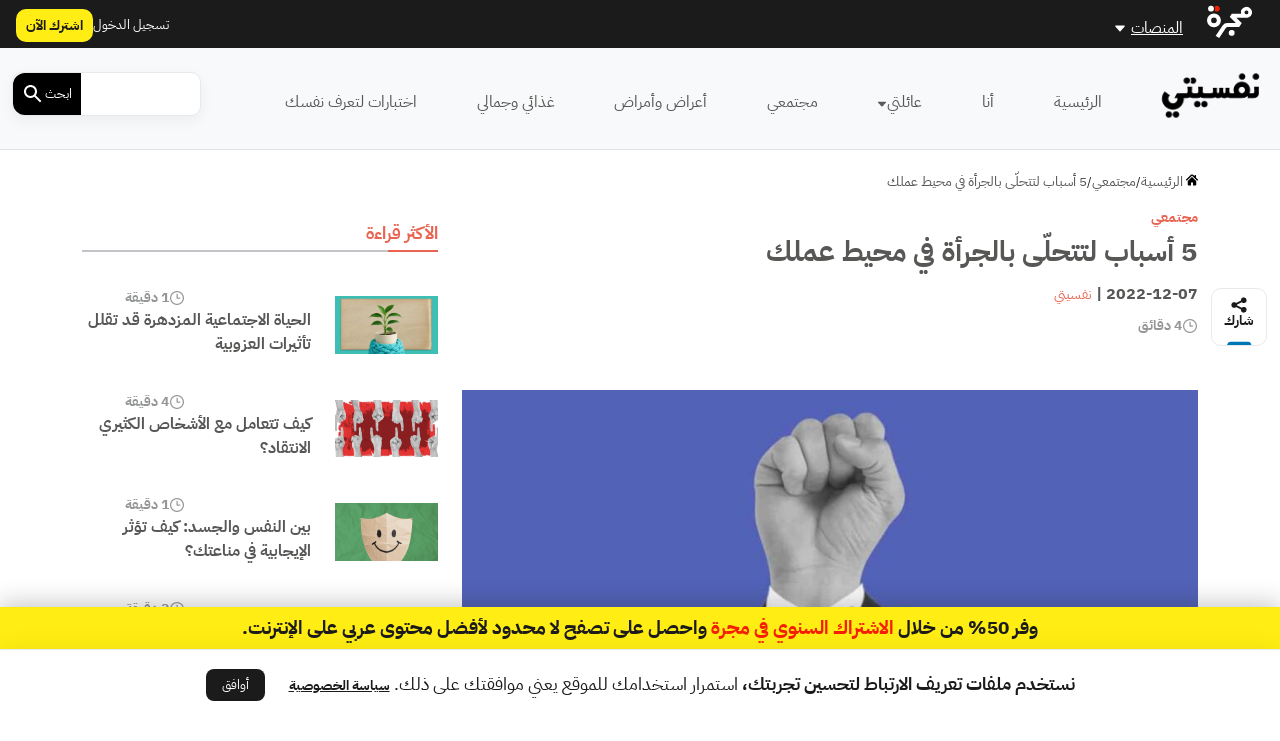

--- FILE ---
content_type: text/html; charset=UTF-8
request_url: https://nafseyati.com/wp-admin/admin-ajax.php?action=load_widget&slug=template-parts%2Fwidgets%2Fmost-read-posts&name=&args=%5B%5D&post_id=10122
body_size: 1172
content:
<div class="main-sidebar sticky-sidebar py-5">
    <div class="sidebar-title title-with-border">
        <h2>الأكثر قراءة</h2>
    </div>
    
                    <div class="sidebar-body">
            <div class="row py-2">
                <div class="col-4 col-md-4">
                    <div class="image py-3">
                        <a href="https://nafseyati.com/%d8%a7%d9%84%d8%b9%d8%b2%d9%88%d8%a8%d9%8a%d8%a9/" title="الحياة الاجتماعية المزدهرة قد تقلل تأثيرات العزوبية">
                            <img width="1200" height="675" src="https://media.majarracdn.cloud/naf/2026/01/ZyX4JvYk-A784AD8AA7A9_A784A7ACAA85A7B98AA9_A78485B2AF87B1A9_82AF_AA828484_AAA3ABD9-1200x675.jpg" class="attachment-post-thumbnail size-post-thumbnail wp-post-image" alt="العزوبية" decoding="async" loading="lazy" srcset="https://media.majarracdn.cloud/naf/2026/01/ZyX4JvYk-A784AD8AA7A9_A784A7ACAA85A7B98AA9_A78485B2AF87B1A9_82AF_AA828484_AAA3ABD9-444x250.jpg 444w, https://media.majarracdn.cloud/naf/2026/01/ZyX4JvYk-A784AD8AA7A9_A784A7ACAA85A7B98AA9_A78485B2AF87B1A9_82AF_AA828484_AAA3ABD9-889x500.jpg 889w, https://media.majarracdn.cloud/naf/2026/01/ZyX4JvYk-A784AD8AA7A9_A784A7ACAA85A7B98AA9_A78485B2AF87B1A9_82AF_AA828484_AAA3ABD9-1200x675.jpg 1200w" sizes="auto, (max-width: 1200px) 100vw, 1200px" />                        </a>
                    </div>
                </div>
                <div class="col-8 col-md-8">
                    <div class="row">
                        <div class="col-6 col-md-6">
                            <div class="category">
                                                            </div>
                        </div>
                        <div class="col-6 col-md-6">
                            <div class="duration">
                        <img width="20" height="20" src="https://nafseyati.com/wp-content/themes/majarra/img/clock.svg" alt="">
                1 دقيقة</div>                        </div>
                        <h3 class="title">
                            <a href="https://nafseyati.com/%d8%a7%d9%84%d8%b9%d8%b2%d9%88%d8%a8%d9%8a%d8%a9/">
                                الحياة الاجتماعية المزدهرة قد تقلل تأثيرات العزوبية                            </a>
                        </h3>
                        <!--                        <div class="date">-->
                        <!--                            -->                        <!--                        </div>-->
                    </div>
                </div>
            </div>
        </div>
                    <div class="sidebar-body">
            <div class="row py-2">
                <div class="col-4 col-md-4">
                    <div class="image py-3">
                        <a href="https://nafseyati.com/%d8%a7%d9%84%d8%a3%d8%b4%d8%ae%d8%a7%d8%b5-%d9%83%d8%ab%d9%8a%d8%b1%d9%88-%d8%a7%d9%84%d8%a7%d9%86%d8%aa%d9%82%d8%a7%d8%af/" title="كيف تتعامل مع الأشخاص الكثيري الانتقاد؟">
                            <img width="1200" height="675" src="https://media.majarracdn.cloud/naf/2025/10/نفسيتي-الانتقاد-1200x675.jpg" class="attachment-post-thumbnail size-post-thumbnail wp-post-image" alt="الانتقاد" decoding="async" loading="lazy" />                        </a>
                    </div>
                </div>
                <div class="col-8 col-md-8">
                    <div class="row">
                        <div class="col-6 col-md-6">
                            <div class="category">
                                                            </div>
                        </div>
                        <div class="col-6 col-md-6">
                            <div class="duration">
                        <img width="20" height="20" src="https://nafseyati.com/wp-content/themes/majarra/img/clock.svg" alt="">
                4 دقيقة</div>                        </div>
                        <h3 class="title">
                            <a href="https://nafseyati.com/%d8%a7%d9%84%d8%a3%d8%b4%d8%ae%d8%a7%d8%b5-%d9%83%d8%ab%d9%8a%d8%b1%d9%88-%d8%a7%d9%84%d8%a7%d9%86%d8%aa%d9%82%d8%a7%d8%af/">
                                كيف تتعامل مع الأشخاص الكثيري الانتقاد؟                            </a>
                        </h3>
                        <!--                        <div class="date">-->
                        <!--                            -->                        <!--                        </div>-->
                    </div>
                </div>
            </div>
        </div>
                    <div class="sidebar-body">
            <div class="row py-2">
                <div class="col-4 col-md-4">
                    <div class="image py-3">
                        <a href="https://nafseyati.com/%d8%a7%d9%84%d8%aa%d9%88%d9%82%d8%b9-%d8%a7%d9%84%d8%a5%d9%8a%d8%ac%d8%a7%d8%a8%d9%8a/" title="بين النفس والجسد: كيف تؤثر الإيجابية في مناعتك؟">
                            <img width="1200" height="675" src="https://media.majarracdn.cloud/naf/2026/01/mznwWLOU-838A81_AAA4ABB1_A784A58AACA7A88AA9_818A_8586A7B9AA83-1200x675.jpg" class="attachment-post-thumbnail size-post-thumbnail wp-post-image" alt="التوقع الإيجابي" decoding="async" loading="lazy" srcset="https://media.majarracdn.cloud/naf/2026/01/mznwWLOU-838A81_AAA4ABB1_A784A58AACA7A88AA9_818A_8586A7B9AA83-444x250.jpg 444w, https://media.majarracdn.cloud/naf/2026/01/mznwWLOU-838A81_AAA4ABB1_A784A58AACA7A88AA9_818A_8586A7B9AA83-889x500.jpg 889w, https://media.majarracdn.cloud/naf/2026/01/mznwWLOU-838A81_AAA4ABB1_A784A58AACA7A88AA9_818A_8586A7B9AA83-1200x675.jpg 1200w" sizes="auto, (max-width: 1200px) 100vw, 1200px" />                        </a>
                    </div>
                </div>
                <div class="col-8 col-md-8">
                    <div class="row">
                        <div class="col-6 col-md-6">
                            <div class="category">
                                                            </div>
                        </div>
                        <div class="col-6 col-md-6">
                            <div class="duration">
                        <img width="20" height="20" src="https://nafseyati.com/wp-content/themes/majarra/img/clock.svg" alt="">
                1 دقيقة</div>                        </div>
                        <h3 class="title">
                            <a href="https://nafseyati.com/%d8%a7%d9%84%d8%aa%d9%88%d9%82%d8%b9-%d8%a7%d9%84%d8%a5%d9%8a%d8%ac%d8%a7%d8%a8%d9%8a/">
                                بين النفس والجسد: كيف تؤثر الإيجابية في مناعتك؟                            </a>
                        </h3>
                        <!--                        <div class="date">-->
                        <!--                            -->                        <!--                        </div>-->
                    </div>
                </div>
            </div>
        </div>
                    <div class="sidebar-body">
            <div class="row py-2">
                <div class="col-4 col-md-4">
                    <div class="image py-3">
                        <a href="https://nafseyati.com/%d9%81%d9%87%d9%85-%d8%b4%d8%ae%d8%b5%d9%8a%d8%a7%d8%aa-%d8%a7%d9%84%d8%a2%d8%ae%d8%b1%d9%8a%d9%86-%d8%a8%d8%b9%d9%85%d9%82/" title="إرشادات نفسية تساعدك على فهم شخصيات الآخرين بعمق">
                            <img width="1200" height="675" src="https://media.majarracdn.cloud/naf/2025/10/Cette-approche-vous-permet-de-mieux-cerner-le-veritable-caractere-de-quelqu_un-1200x675.jpg" class="attachment-post-thumbnail size-post-thumbnail wp-post-image" alt="حقّ المعرفة" decoding="async" loading="lazy" />                        </a>
                    </div>
                </div>
                <div class="col-8 col-md-8">
                    <div class="row">
                        <div class="col-6 col-md-6">
                            <div class="category">
                                                            </div>
                        </div>
                        <div class="col-6 col-md-6">
                            <div class="duration">
                        <img width="20" height="20" src="https://nafseyati.com/wp-content/themes/majarra/img/clock.svg" alt="">
                2 دقيقة</div>                        </div>
                        <h3 class="title">
                            <a href="https://nafseyati.com/%d9%81%d9%87%d9%85-%d8%b4%d8%ae%d8%b5%d9%8a%d8%a7%d8%aa-%d8%a7%d9%84%d8%a2%d8%ae%d8%b1%d9%8a%d9%86-%d8%a8%d8%b9%d9%85%d9%82/">
                                إرشادات نفسية تساعدك على فهم شخصيات الآخرين بعمق                            </a>
                        </h3>
                        <!--                        <div class="date">-->
                        <!--                            -->                        <!--                        </div>-->
                    </div>
                </div>
            </div>
        </div>
                    <div class="sidebar-body">
            <div class="row py-2">
                <div class="col-4 col-md-4">
                    <div class="image py-3">
                        <a href="https://nafseyati.com/%d8%a2%d9%84%d9%8a%d8%a7%d8%aa-%d8%a7%d9%84%d8%af%d9%81%d8%a7%d8%b9-%d8%a7%d9%84%d9%86%d9%81%d8%b3%d9%8a%d8%a9/" title="من السخرية إلى إسقاط عيوبك على الآخرين: تعرَّف إلى الآليات الدفاعية النفسية">
                            <img width="1200" height="675" src="https://media.majarracdn.cloud/naf/2025/10/نفسيتي-آليات-الدفاع-1200x675.jpg" class="attachment-post-thumbnail size-post-thumbnail wp-post-image" alt="آليات الدفاع" decoding="async" loading="lazy" />                        </a>
                    </div>
                </div>
                <div class="col-8 col-md-8">
                    <div class="row">
                        <div class="col-6 col-md-6">
                            <div class="category">
                                                            </div>
                        </div>
                        <div class="col-6 col-md-6">
                            <div class="duration">
                        <img width="20" height="20" src="https://nafseyati.com/wp-content/themes/majarra/img/clock.svg" alt="">
                7 دقائق </div>                        </div>
                        <h3 class="title">
                            <a href="https://nafseyati.com/%d8%a2%d9%84%d9%8a%d8%a7%d8%aa-%d8%a7%d9%84%d8%af%d9%81%d8%a7%d8%b9-%d8%a7%d9%84%d9%86%d9%81%d8%b3%d9%8a%d8%a9/">
                                من السخرية إلى إسقاط عيوبك على الآخرين: تعرَّف إلى الآليات الدفاعية النفسية                            </a>
                        </h3>
                        <!--                        <div class="date">-->
                        <!--                            -->                        <!--                        </div>-->
                    </div>
                </div>
            </div>
        </div>
                    <div class="sidebar-body">
            <div class="row py-2">
                <div class="col-4 col-md-4">
                    <div class="image py-3">
                        <a href="https://nafseyati.com/%d8%aa%d9%82%d9%86%d9%8a%d8%a9-90-90-1/" title="تقنية 90/90/1: سر بسيط لتحقيق أهدافك">
                            <img width="1200" height="675" src="https://media.majarracdn.cloud/naf/2026/01/CoIZAccI-B3B1_A8B38AB7_84AAAD828A82_A387AFA78183_-1200x675.jpg" class="attachment-post-thumbnail size-post-thumbnail wp-post-image" alt="تقنية 1/90/90" decoding="async" loading="lazy" srcset="https://media.majarracdn.cloud/naf/2026/01/CoIZAccI-B3B1_A8B38AB7_84AAAD828A82_A387AFA78183_-444x250.jpg 444w, https://media.majarracdn.cloud/naf/2026/01/CoIZAccI-B3B1_A8B38AB7_84AAAD828A82_A387AFA78183_-889x500.jpg 889w, https://media.majarracdn.cloud/naf/2026/01/CoIZAccI-B3B1_A8B38AB7_84AAAD828A82_A387AFA78183_-1200x675.jpg 1200w" sizes="auto, (max-width: 1200px) 100vw, 1200px" />                        </a>
                    </div>
                </div>
                <div class="col-8 col-md-8">
                    <div class="row">
                        <div class="col-6 col-md-6">
                            <div class="category">
                                                            </div>
                        </div>
                        <div class="col-6 col-md-6">
                            <div class="duration">
                        <img width="20" height="20" src="https://nafseyati.com/wp-content/themes/majarra/img/clock.svg" alt="">
                3 دقيقة</div>                        </div>
                        <h3 class="title">
                            <a href="https://nafseyati.com/%d8%aa%d9%82%d9%86%d9%8a%d8%a9-90-90-1/">
                                تقنية 90/90/1: سر بسيط لتحقيق أهدافك                            </a>
                        </h3>
                        <!--                        <div class="date">-->
                        <!--                            -->                        <!--                        </div>-->
                    </div>
                </div>
            </div>
        </div>
                    <div class="sidebar-body">
            <div class="row py-2">
                <div class="col-4 col-md-4">
                    <div class="image py-3">
                        <a href="https://nafseyati.com/%d8%a7%d9%84%d8%aa%d8%b9%d8%a7%d9%85%d9%84-%d9%85%d8%b9-%d8%a7%d9%84%d8%ba%d8%b6%d8%a8-%d8%a8%d8%b4%d9%83%d9%84-%d8%b5%d8%ad%d9%8a%d8%ad/" title="كيف تتعامل مع الغضب بدلاً من تفريغه في الآخرين؟">
                            <img width="1080" height="607" src="https://media.majarracdn.cloud/naf/2025/10/IMG-20250314-WA0037-1080x607.jpg" class="attachment-post-thumbnail size-post-thumbnail wp-post-image" alt="الإزاحة" decoding="async" loading="lazy" />                        </a>
                    </div>
                </div>
                <div class="col-8 col-md-8">
                    <div class="row">
                        <div class="col-6 col-md-6">
                            <div class="category">
                                                            </div>
                        </div>
                        <div class="col-6 col-md-6">
                            <div class="duration">
                        <img width="20" height="20" src="https://nafseyati.com/wp-content/themes/majarra/img/clock.svg" alt="">
                5 دقيقة</div>                        </div>
                        <h3 class="title">
                            <a href="https://nafseyati.com/%d8%a7%d9%84%d8%aa%d8%b9%d8%a7%d9%85%d9%84-%d9%85%d8%b9-%d8%a7%d9%84%d8%ba%d8%b6%d8%a8-%d8%a8%d8%b4%d9%83%d9%84-%d8%b5%d8%ad%d9%8a%d8%ad/">
                                كيف تتعامل مع الغضب بدلاً من تفريغه في الآخرين؟                            </a>
                        </h3>
                        <!--                        <div class="date">-->
                        <!--                            -->                        <!--                        </div>-->
                    </div>
                </div>
            </div>
        </div>
        </div>

--- FILE ---
content_type: text/html; charset=UTF-8
request_url: https://nafseyati.com/wp-admin/admin-ajax.php?action=load_widget&slug=template-parts%2Fwidgets%2Frecommended-posts&name=&args=%7B%22post_id%22%3A10122%7D&post_id=10122
body_size: 2288
content:


<div class="sidebar-title title-with-border py-4">
    <h2>ذات صلة</h2>
</div>
<div class="recommended-posts">
    <div class="row">
                    <div class="col-12 col-md-6 col-xl-4 related-posts">
                <div class="article-loop py-3" data-post_id="33605">
    <div class="card">
        <a href="https://nafseyati.com/%d9%86%d8%b5%d8%a7%d8%a6%d8%ad-%d9%84%d8%aa%d8%ba%d8%a7%d8%af%d8%b1-%d9%85%d9%86%d8%b7%d9%82%d8%a9-%d8%a7%d9%84%d8%b1%d8%a7%d8%ad%d8%a9/" title="8 نصائح لتغادر منطقة الراحة وتصبح أكثر جرأة في 2025" class="post-link">
                            <img width="444" height="250" src="https://media.majarracdn.cloud/naf/2025/10/Untitled-1N52-444x250.jpg" class="attachment-medium size-medium wp-post-image" alt="منطقة الراحة" decoding="async" loading="lazy" />                    </a>
        <div class="card-body p-2">
            <div class="row">
                <div class="col-6 col-md-6">
<!--                    <div class="category">-->
<!--                        --><!--                        --><!--                                <a href="--><!--/">--><!--</a>-->
<!--                            --><!--                        --><!---->
<!--                    </div>-->
                </div>
                <div class="col-6 col-md-6">
                    <div class="duration">
                        <img width="20" height="20" src="https://nafseyati.com/wp-content/themes/majarra/img/clock.svg" alt="">
                4 دقيقة</div>                </div>
                <div class="col-12 col-md-12">
                    <h3 class="card-title">
                        <a href="https://nafseyati.com/%d9%86%d8%b5%d8%a7%d8%a6%d8%ad-%d9%84%d8%aa%d8%ba%d8%a7%d8%af%d8%b1-%d9%85%d9%86%d8%b7%d9%82%d8%a9-%d8%a7%d9%84%d8%b1%d8%a7%d8%ad%d8%a9/" class="post-link">
                            8 نصائح لتغادر منطقة الراحة وتصبح أكثر جرأة في 2025                            
                        </a>
                    </h3>
                                        <p class="card-desc">
                        هل وضعت أهداف العام الجديد؟ دعني أشارك معك قصة قصيرة؛ في كل عام، حين أمسك دفتري وأضع أهداف العام الجديد،&hellip;                    </p>
                </div>
            </div>
        </div>
        <div class="card-footer">
            <div class="row">
<!--                <div class="col-12 col-md-12 col-xl-12 px-0 py-1">-->
<!--                    <div class="date">-->
<!--                        --><!--                    </div>-->
<!--                </div>-->
                <div class="col-12 col-md-12 col-xl-12">
                    <div class="authors">
            <div class="author-icon">
                            <img width="20" height="20" src="https://nafseyati.com/wp-content/themes/majarra/img/author.svg" alt="">
                    </div>
        <div class="author-link">
                    <a href="https://nafseyati.com/شخصيات/%d8%a3%d8%b3%d9%85%d8%a7%d8%a1-%d8%b1%d9%85%d8%b6%d8%a7%d9%86/" class="author">أسماء رمضان</a>

                </div>
    </div>                </div>
            </div>
        </div>
    </div>
</div>
            </div>
                    <div class="col-12 col-md-6 col-xl-4 related-posts">
                <div class="article-loop py-3" data-post_id="20347">
    <div class="card">
        <a href="https://nafseyati.com/%d8%a7%d9%84%d8%aa%d8%ad%d9%84%d9%8a-%d8%a8%d8%a7%d9%84%d8%ac%d8%b1%d8%a3%d8%a9-%d9%88%d8%a7%d9%84%d8%a8%d8%b9%d8%af-%d8%b9%d9%86-%d8%a7%d9%84%d8%aa%d9%87%d9%88%d8%b1/" title="متى تصبح الجرأة تهوراً؟" class="post-link">
                            <img width="444" height="250" src="https://media.majarracdn.cloud/naf/2025/10/نفسيتي-الجرأة-444x250.jpg" class="attachment-medium size-medium wp-post-image" alt="الجرأة" decoding="async" loading="lazy" />                    </a>
        <div class="card-body p-2">
            <div class="row">
                <div class="col-6 col-md-6">
<!--                    <div class="category">-->
<!--                        --><!--                        --><!--                                <a href="--><!--/">--><!--</a>-->
<!--                            --><!--                        --><!---->
<!--                    </div>-->
                </div>
                <div class="col-6 col-md-6">
                    <div class="duration">
                        <img width="20" height="20" src="https://nafseyati.com/wp-content/themes/majarra/img/clock.svg" alt="">
                4 دقيقة</div>                </div>
                <div class="col-12 col-md-12">
                    <h3 class="card-title">
                        <a href="https://nafseyati.com/%d8%a7%d9%84%d8%aa%d8%ad%d9%84%d9%8a-%d8%a8%d8%a7%d9%84%d8%ac%d8%b1%d8%a3%d8%a9-%d9%88%d8%a7%d9%84%d8%a8%d8%b9%d8%af-%d8%b9%d9%86-%d8%a7%d9%84%d8%aa%d9%87%d9%88%d8%b1/" class="post-link">
                            متى تصبح الجرأة تهوراً؟                            
                        </a>
                    </h3>
                                        <p class="card-desc">
                        ملخص: حينما تقرأ مؤلفات التنمية الشخصية، قد يتولد لديك انطباع بأنك تفتقر إلى الشجاعة، فالمؤلفون كلهم يحاولون حثنا على العمل،&hellip;                    </p>
                </div>
            </div>
        </div>
        <div class="card-footer">
            <div class="row">
<!--                <div class="col-12 col-md-12 col-xl-12 px-0 py-1">-->
<!--                    <div class="date">-->
<!--                        --><!--                    </div>-->
<!--                </div>-->
                <div class="col-12 col-md-12 col-xl-12">
                    <div class="authors">
            <div class="author-icon">
                            <img width="20" height="20" src="https://nafseyati.com/wp-content/themes/majarra/img/author.svg" alt="">
                    </div>
        <div class="author-link">
                    <a href="https://nafseyati.com/شخصيات/%d9%86%d9%81%d8%b3%d9%8a%d8%aa%d9%8a/" class="author">نفسيتي</a>

                </div>
    </div>                </div>
            </div>
        </div>
    </div>
</div>
            </div>
                    <div class="col-12 col-md-6 col-xl-4 related-posts">
                <div class="article-loop py-3" data-post_id="18184">
    <div class="card">
        <a href="https://nafseyati.com/%d8%b9%d9%84%d8%a7%d9%85%d8%a7%d8%aa-%d8%a7%d9%84%d8%a7%d8%b3%d8%aa%d9%8a%d8%a7%d8%a1-%d9%85%d9%86-%d8%a7%d9%84%d8%b9%d9%85%d9%84/" title="متى يكون عملك سبب تعاستك؟ إليك 4 إشارات تحذيرية" class="post-link">
                            <img width="444" height="250" src="https://media.majarracdn.cloud/naf/2025/10/نفسيتي-تعاسة-العمل-444x250.jpg" class="attachment-medium size-medium wp-post-image" alt="الاستياء من العمل" decoding="async" loading="lazy" />                    </a>
        <div class="card-body p-2">
            <div class="row">
                <div class="col-6 col-md-6">
<!--                    <div class="category">-->
<!--                        --><!--                        --><!--                                <a href="--><!--/">--><!--</a>-->
<!--                            --><!--                        --><!---->
<!--                    </div>-->
                </div>
                <div class="col-6 col-md-6">
                    <div class="duration">
                        <img width="20" height="20" src="https://nafseyati.com/wp-content/themes/majarra/img/clock.svg" alt="">
                2 دقائق </div>                </div>
                <div class="col-12 col-md-12">
                    <h3 class="card-title">
                        <a href="https://nafseyati.com/%d8%b9%d9%84%d8%a7%d9%85%d8%a7%d8%aa-%d8%a7%d9%84%d8%a7%d8%b3%d8%aa%d9%8a%d8%a7%d8%a1-%d9%85%d9%86-%d8%a7%d9%84%d8%b9%d9%85%d9%84/" class="post-link">
                            متى يكون عملك سبب تعاستك؟ إليك 4 إشارات تحذيرية                            
                        </a>
                    </h3>
                                        <p class="card-desc">
                        ملخص: متى يكون العمل سبباً في تعاسة الإنسان؟ يعاني الكثيرون ظروف عمل تدفعهم إلى التوتر والاستياء من العمل؛ لكنّ هذا&hellip;                    </p>
                </div>
            </div>
        </div>
        <div class="card-footer">
            <div class="row">
<!--                <div class="col-12 col-md-12 col-xl-12 px-0 py-1">-->
<!--                    <div class="date">-->
<!--                        --><!--                    </div>-->
<!--                </div>-->
                <div class="col-12 col-md-12 col-xl-12">
                    <div class="authors">
            <div class="author-icon">
                            <img width="20" height="20" src="https://nafseyati.com/wp-content/themes/majarra/img/author.svg" alt="">
                    </div>
        <div class="author-link">
                    <a href="https://nafseyati.com/شخصيات/%d9%86%d9%81%d8%b3%d9%8a%d8%aa%d9%8a/" class="author">نفسيتي</a>

                </div>
    </div>                </div>
            </div>
        </div>
    </div>
</div>
            </div>
                    <div class="col-12 col-md-6 col-xl-4 related-posts">
                <div class="article-loop py-3" data-post_id="17092">
    <div class="card">
        <a href="https://nafseyati.com/%d9%85%d8%b9%d8%b1%d9%81%d8%a9-%d8%a7%d9%84%d8%ad%d8%a7%d9%84%d8%a9-%d8%a7%d9%84%d8%a7%d8%ac%d8%aa%d9%85%d8%a7%d8%b9%d9%8a%d8%a9-%d8%af%d9%88%d9%86-%d8%a5%d8%ad%d8%b1%d8%a7%d8%ac/" title="كيف تعرف إن كان الشخص الذي يعجبك مرتبطاً عاطفياً أم لا دون أن تسأله؟" class="post-link">
                            <img width="444" height="250" src="https://media.majarracdn.cloud/naf/2025/10/نفسيتي-الاربتاط-العاطفي-444x250.jpg" class="attachment-medium size-medium wp-post-image" alt="الحالة الاجتماعية" decoding="async" loading="lazy" />                    </a>
        <div class="card-body p-2">
            <div class="row">
                <div class="col-6 col-md-6">
<!--                    <div class="category">-->
<!--                        --><!--                        --><!--                                <a href="--><!--/">--><!--</a>-->
<!--                            --><!--                        --><!---->
<!--                    </div>-->
                </div>
                <div class="col-6 col-md-6">
                    <div class="duration">
                        <img width="20" height="20" src="https://nafseyati.com/wp-content/themes/majarra/img/clock.svg" alt="">
                2 دقائق </div>                </div>
                <div class="col-12 col-md-12">
                    <h3 class="card-title">
                        <a href="https://nafseyati.com/%d9%85%d8%b9%d8%b1%d9%81%d8%a9-%d8%a7%d9%84%d8%ad%d8%a7%d9%84%d8%a9-%d8%a7%d9%84%d8%a7%d8%ac%d8%aa%d9%85%d8%a7%d8%b9%d9%8a%d8%a9-%d8%af%d9%88%d9%86-%d8%a5%d8%ad%d8%b1%d8%a7%d8%ac/" class="post-link">
                            كيف تعرف إن كان الشخص الذي يعجبك مرتبطاً عاطفياً أم لا دون أن تسأله؟                            
                        </a>
                    </h3>
                                        <p class="card-desc">
                        ملخص: عندما تُعجَب بشخص أو تحبّه من أول نظرة، فإن الفضول يشدّك إلى معرفة الحالة الاجتماعية الخاصة به. وإذا كنت&hellip;                    </p>
                </div>
            </div>
        </div>
        <div class="card-footer">
            <div class="row">
<!--                <div class="col-12 col-md-12 col-xl-12 px-0 py-1">-->
<!--                    <div class="date">-->
<!--                        --><!--                    </div>-->
<!--                </div>-->
                <div class="col-12 col-md-12 col-xl-12">
                    <div class="authors">
            <div class="author-icon">
                            <img width="20" height="20" src="https://nafseyati.com/wp-content/themes/majarra/img/author.svg" alt="">
                    </div>
        <div class="author-link">
                    <a href="https://nafseyati.com/شخصيات/%d9%86%d9%81%d8%b3%d9%8a%d8%aa%d9%8a/" class="author">نفسيتي</a>

                </div>
    </div>                </div>
            </div>
        </div>
    </div>
</div>
            </div>
                    <div class="col-12 col-md-6 col-xl-4 related-posts">
                <div class="article-loop py-3" data-post_id="11149">
    <div class="card">
        <a href="https://nafseyati.com/%d8%a7%d9%84%d8%aa%d8%ad%d9%84%d9%8a-%d8%a8%d8%a7%d9%84%d8%ac%d8%b1%d8%a3%d8%a9-%d8%a8%d8%ad%d9%8a%d8%a7%d8%aa%d9%83-%d9%83%d8%a7%d9%85%d8%b1%d8%a3%d8%a9/" title="5 نصائح تجعلك أكثر جرأة في حياتكِ كامرأة عند التواصل مع الآخرين" class="post-link">
                            <img width="444" height="250" src="https://media.majarracdn.cloud/naf/2025/10/نفسيتي-المرأة-والجرأة-444x250.jpg" class="attachment-medium size-medium wp-post-image" alt="التحلي بالجرأة" decoding="async" loading="lazy" />                    </a>
        <div class="card-body p-2">
            <div class="row">
                <div class="col-6 col-md-6">
<!--                    <div class="category">-->
<!--                        --><!--                        --><!--                                <a href="--><!--/">--><!--</a>-->
<!--                            --><!--                        --><!---->
<!--                    </div>-->
                </div>
                <div class="col-6 col-md-6">
                    <div class="duration">
                        <img width="20" height="20" src="https://nafseyati.com/wp-content/themes/majarra/img/clock.svg" alt="">
                3 دقائق </div>                </div>
                <div class="col-12 col-md-12">
                    <h3 class="card-title">
                        <a href="https://nafseyati.com/%d8%a7%d9%84%d8%aa%d8%ad%d9%84%d9%8a-%d8%a8%d8%a7%d9%84%d8%ac%d8%b1%d8%a3%d8%a9-%d8%a8%d8%ad%d9%8a%d8%a7%d8%aa%d9%83-%d9%83%d8%a7%d9%85%d8%b1%d8%a3%d8%a9/" class="post-link">
                            5 نصائح تجعلك أكثر جرأة في حياتكِ كامرأة عند التواصل مع الآخرين                            
                        </a>
                    </h3>
                                        <p class="card-desc">
                        ملخص: نشوى، نصف موظفة ونصف رائدة أعمال، وتجد صعوبة في تأكيد امتلاكها للمؤهلات التي تتيح لها إجادة مهمات وظيفتها لأنها&hellip;                    </p>
                </div>
            </div>
        </div>
        <div class="card-footer">
            <div class="row">
<!--                <div class="col-12 col-md-12 col-xl-12 px-0 py-1">-->
<!--                    <div class="date">-->
<!--                        --><!--                    </div>-->
<!--                </div>-->
                <div class="col-12 col-md-12 col-xl-12">
                    <div class="authors">
            <div class="author-icon">
                            <img width="20" height="20" src="https://nafseyati.com/wp-content/themes/majarra/img/author.svg" alt="">
                    </div>
        <div class="author-link">
                    <a href="https://nafseyati.com/شخصيات/%d9%86%d9%81%d8%b3%d9%8a%d8%aa%d9%8a/" class="author">نفسيتي</a>

                </div>
    </div>                </div>
            </div>
        </div>
    </div>
</div>
            </div>
                    <div class="col-12 col-md-6 col-xl-4 related-posts">
                <div class="article-loop py-3" data-post_id="10590">
    <div class="card">
        <a href="https://nafseyati.com/%d8%aa%d8%ba%d9%8a%d9%8a%d8%b1-%d9%85%d8%b3%d8%a7%d8%b1%d9%83-%d8%a7%d9%84%d9%85%d9%87%d9%86%d9%8a/" title="3 أشخاص يمكنهم دعمك عندما تفكر في تغيير مسارك المهني" class="post-link">
                            <img width="444" height="250" src="https://media.majarracdn.cloud/naf/2025/10/نفسيتي-المسار-المهني-444x250.jpg" class="attachment-medium size-medium wp-post-image" alt="تغيير مسارك المهني" decoding="async" loading="lazy" />                    </a>
        <div class="card-body p-2">
            <div class="row">
                <div class="col-6 col-md-6">
<!--                    <div class="category">-->
<!--                        --><!--                        --><!--                                <a href="--><!--/">--><!--</a>-->
<!--                            --><!--                        --><!---->
<!--                    </div>-->
                </div>
                <div class="col-6 col-md-6">
                    <div class="duration">
                        <img width="20" height="20" src="https://nafseyati.com/wp-content/themes/majarra/img/clock.svg" alt="">
                3 دقائق </div>                </div>
                <div class="col-12 col-md-12">
                    <h3 class="card-title">
                        <a href="https://nafseyati.com/%d8%aa%d8%ba%d9%8a%d9%8a%d8%b1-%d9%85%d8%b3%d8%a7%d8%b1%d9%83-%d8%a7%d9%84%d9%85%d9%87%d9%86%d9%8a/" class="post-link">
                            3 أشخاص يمكنهم دعمك عندما تفكر في تغيير مسارك المهني                            
                        </a>
                    </h3>
                                        <p class="card-desc">
                        عندما تنوي اتخاذ قرار مصيري مثل قرار تغيير مسارك المهني، فمن المهم أن تحيط نفسك بالأشخاص المناسبين. تثير هذه القرارات&hellip;                    </p>
                </div>
            </div>
        </div>
        <div class="card-footer">
            <div class="row">
<!--                <div class="col-12 col-md-12 col-xl-12 px-0 py-1">-->
<!--                    <div class="date">-->
<!--                        --><!--                    </div>-->
<!--                </div>-->
                <div class="col-12 col-md-12 col-xl-12">
                    <div class="authors">
            <div class="author-icon">
                            <img width="20" height="20" src="https://nafseyati.com/wp-content/themes/majarra/img/author.svg" alt="">
                    </div>
        <div class="author-link">
                    <a href="https://nafseyati.com/شخصيات/%d9%86%d9%81%d8%b3%d9%8a%d8%aa%d9%8a/" class="author">نفسيتي</a>

                </div>
    </div>                </div>
            </div>
        </div>
    </div>
</div>
            </div>
                    <div class="col-12 col-md-6 col-xl-4 related-posts">
                <div class="article-loop py-3" data-post_id="9996">
    <div class="card">
        <a href="https://nafseyati.com/%d9%83%d9%8a%d9%81-%d9%86%d9%83%d8%aa%d8%b4%d9%81-%d8%ad%d9%82%d9%8a%d9%82%d8%a9-%d9%85%d9%8e%d9%86-%d9%86%d9%83%d9%88%d9%86%d8%9f/" title="كيف نكتشف حقيقة مَن نكون؟" class="post-link">
                            <img width="444" height="250" src="https://media.majarracdn.cloud/naf/2025/10/نفسيتي-من-نحن-444x250.jpg" class="attachment-medium size-medium wp-post-image" alt="التناغم مع الذات" decoding="async" loading="lazy" />                    </a>
        <div class="card-body p-2">
            <div class="row">
                <div class="col-6 col-md-6">
<!--                    <div class="category">-->
<!--                        --><!--                        --><!--                                <a href="--><!--/">--><!--</a>-->
<!--                            --><!--                        --><!---->
<!--                    </div>-->
                </div>
                <div class="col-6 col-md-6">
                    <div class="duration">
                        <img width="20" height="20" src="https://nafseyati.com/wp-content/themes/majarra/img/clock.svg" alt="">
                3 دقائق </div>                </div>
                <div class="col-12 col-md-12">
                    <h3 class="card-title">
                        <a href="https://nafseyati.com/%d9%83%d9%8a%d9%81-%d9%86%d9%83%d8%aa%d8%b4%d9%81-%d8%ad%d9%82%d9%8a%d9%82%d8%a9-%d9%85%d9%8e%d9%86-%d9%86%d9%83%d9%88%d9%86%d8%9f/" class="post-link">
                            كيف نكتشف حقيقة مَن نكون؟                            
                        </a>
                    </h3>
                                        <p class="card-desc">
                        جميعنا يتطلع إلى أن يصير النسخة الأصلية من نفسه، غير أن تحقيق التناغم مع الذات لا يتأتى إلا باجتياز طريق&hellip;                    </p>
                </div>
            </div>
        </div>
        <div class="card-footer">
            <div class="row">
<!--                <div class="col-12 col-md-12 col-xl-12 px-0 py-1">-->
<!--                    <div class="date">-->
<!--                        --><!--                    </div>-->
<!--                </div>-->
                <div class="col-12 col-md-12 col-xl-12">
                    <div class="authors">
            <div class="author-icon">
                            <img width="20" height="20" src="https://nafseyati.com/wp-content/themes/majarra/img/author.svg" alt="">
                    </div>
        <div class="author-link">
                    <a href="https://nafseyati.com/شخصيات/%d9%86%d9%81%d8%b3%d9%8a%d8%aa%d9%8a/" class="author">نفسيتي</a>

                </div>
    </div>                </div>
            </div>
        </div>
    </div>
</div>
            </div>
                    <div class="col-12 col-md-6 col-xl-4 related-posts">
                <div class="article-loop py-3" data-post_id="9932">
    <div class="card">
        <a href="https://nafseyati.com/%d9%85%d8%b1%d8%ad%d9%84%d8%a9-%d8%a7%d9%84%d8%aa%d9%82%d8%a7%d8%b9%d8%af-%d9%88%d8%a7%d9%84%d8%b6%d8%ba%d8%b7-%d8%a7%d9%84%d9%86%d9%81%d8%b3%d9%8a/" title="5 نصائح لمحاربة الضغط النفسي في مرحلة التقاعد" class="post-link">
                            <img width="444" height="250" src="https://media.majarracdn.cloud/naf/2025/10/نفسيتي-الضغط-النفسي-444x250.jpg" class="attachment-medium size-medium wp-post-image" alt="مرحلة التقاعد" decoding="async" loading="lazy" />                    </a>
        <div class="card-body p-2">
            <div class="row">
                <div class="col-6 col-md-6">
<!--                    <div class="category">-->
<!--                        --><!--                        --><!--                                <a href="--><!--/">--><!--</a>-->
<!--                            --><!--                        --><!---->
<!--                    </div>-->
                </div>
                <div class="col-6 col-md-6">
                    <div class="duration">
                        <img width="20" height="20" src="https://nafseyati.com/wp-content/themes/majarra/img/clock.svg" alt="">
                2 دقائق </div>                </div>
                <div class="col-12 col-md-12">
                    <h3 class="card-title">
                        <a href="https://nafseyati.com/%d9%85%d8%b1%d8%ad%d9%84%d8%a9-%d8%a7%d9%84%d8%aa%d9%82%d8%a7%d8%b9%d8%af-%d9%88%d8%a7%d9%84%d8%b6%d8%ba%d8%b7-%d8%a7%d9%84%d9%86%d9%81%d8%b3%d9%8a/" class="post-link">
                            5 نصائح لمحاربة الضغط النفسي في مرحلة التقاعد                            
                        </a>
                    </h3>
                                        <p class="card-desc">
                        على الرغم من أن الكثيرين يحلمون باليوم الذي يتقاعدون فيه ويرتاحون من أعباء العمل فإن هذه المرحلة تصيبهم بالتوتر والقلق؛&hellip;                    </p>
                </div>
            </div>
        </div>
        <div class="card-footer">
            <div class="row">
<!--                <div class="col-12 col-md-12 col-xl-12 px-0 py-1">-->
<!--                    <div class="date">-->
<!--                        --><!--                    </div>-->
<!--                </div>-->
                <div class="col-12 col-md-12 col-xl-12">
                    <div class="authors">
            <div class="author-icon">
                            <img width="20" height="20" src="https://nafseyati.com/wp-content/themes/majarra/img/author.svg" alt="">
                    </div>
        <div class="author-link">
                    <a href="https://nafseyati.com/شخصيات/%d9%86%d9%81%d8%b3%d9%8a%d8%aa%d9%8a/" class="author">نفسيتي</a>

                </div>
    </div>                </div>
            </div>
        </div>
    </div>
</div>
            </div>
                    <div class="col-12 col-md-6 col-xl-4 related-posts">
                <div class="article-loop py-3" data-post_id="9586">
    <div class="card">
        <a href="https://nafseyati.com/%d8%a3%d8%b3%d8%a8%d8%a7%d8%a8-%d9%84%d9%84%d8%b6%d8%ad%d9%83-%d9%81%d9%8a-%d9%85%d9%83%d8%a7%d9%86-%d8%a7%d9%84%d8%b9%d9%85%d9%84/" title="5 أسباب للضحك في مكان العمل" class="post-link">
                            <img width="444" height="250" src="https://media.majarracdn.cloud/naf/2025/10/نفسيتي-الضحك-في-مكان-العمل-444x250.jpg" class="attachment-medium size-medium wp-post-image" alt="الضحك" decoding="async" loading="lazy" />                    </a>
        <div class="card-body p-2">
            <div class="row">
                <div class="col-6 col-md-6">
<!--                    <div class="category">-->
<!--                        --><!--                        --><!--                                <a href="--><!--/">--><!--</a>-->
<!--                            --><!--                        --><!---->
<!--                    </div>-->
                </div>
                <div class="col-6 col-md-6">
                    <div class="duration">
                        <img width="20" height="20" src="https://nafseyati.com/wp-content/themes/majarra/img/clock.svg" alt="">
                5 دقائق </div>                </div>
                <div class="col-12 col-md-12">
                    <h3 class="card-title">
                        <a href="https://nafseyati.com/%d8%a3%d8%b3%d8%a8%d8%a7%d8%a8-%d9%84%d9%84%d8%b6%d8%ad%d9%83-%d9%81%d9%8a-%d9%85%d9%83%d8%a7%d9%86-%d8%a7%d9%84%d8%b9%d9%85%d9%84/" class="post-link">
                            5 أسباب للضحك في مكان العمل                            
                        </a>
                    </h3>
                                        <p class="card-desc">
                        يُحجِم موظفون كُثُر عن إظهار حسّهم الفكاهي في مكان عملهم مخافة أن تهتزّ صورتهم أمام مُدرائهم. في هذا المقال سنستعرضُ&hellip;                    </p>
                </div>
            </div>
        </div>
        <div class="card-footer">
            <div class="row">
<!--                <div class="col-12 col-md-12 col-xl-12 px-0 py-1">-->
<!--                    <div class="date">-->
<!--                        --><!--                    </div>-->
<!--                </div>-->
                <div class="col-12 col-md-12 col-xl-12">
                    <div class="authors">
            <div class="author-icon">
                            <img width="20" height="20" src="https://nafseyati.com/wp-content/themes/majarra/img/author.svg" alt="">
                    </div>
        <div class="author-link">
                    <a href="https://nafseyati.com/شخصيات/%d9%86%d9%81%d8%b3%d9%8a%d8%aa%d9%8a/" class="author">نفسيتي</a>

                </div>
    </div>                </div>
            </div>
        </div>
    </div>
</div>
            </div>
                    </div>
</div>


--- FILE ---
content_type: text/javascript
request_url: https://nafseyati.com/wp-content/themes/majarra/js/global-GA.js?ver=2.50.00
body_size: 5318
content:
$ = jQuery;

// Removing Console Error:
// GTM expects a variable current_date to be defined for some reason\

current_data = false;

jQuery(document).ready(function ($) {

    if (!PAGE_INFO.bypass_tracking) {

        // Load GTM
        window.dataLayer = window.dataLayer || [];
        var u = PAGE_INFO.user_info;
        subscriberInfoKeys = {
            userEmail: u.email,
            activePaidSubscriber: u.is_has_subscription,
            membershipID: u.subscription?.id ?? null,
            subscriptionStatus: u.subscription?.status ?? null,
            subscriptionPlanName: u.subscription?.subscription_name ?? null,
            paidSubscriptionStartDate: u.subscription?.start_date ?? null,
            paidSubscriptionEndDate: u.subscription?.end_date ?? null,
            nextPaymentDate: u.is_has_subscription ? u.subscription?.next_renewal_date : null,
            autoRenewal: u.show_stop_renewal_btn ? true : false,
            paidBillingInterval: u.is_has_subscription ? u.subscription?.subscription_period : null,
            SSORegisterationDate: u.created_at ? new Date(u.created_at).toISOString().split("T")[0] : null,
            monthlyArticlesCount: u.number_post_read,
            userid: u.id,
            userStatus: "logged",
            isLogin: null,
            lastActionDate: new Date().toISOString().split("T")[0],
            company: u.company?.name ?? null,
            username: u.user_name,
            firstName: u.first_name,
            lastName: u.last_name,
            mobileNumber: u.mobile,
            isMobileVerified: u.is_mobile_verified ? true : false,
            fullMobileNumber: u.is_mobile_verified && u.full_mobile_number ? `+${u.full_mobile_number}` : null,
            userIP: u.user_ip ?? null,
            userCountry: u.user_country ?? null,
        };
        dataLayer.push(subscriberInfoKeys);

        (function (w, d, s, l, i) {
            w[l] = w[l] || [];
            w[l].push({
                'gtm.start':
                    new Date().getTime(), event: 'gtm.js'
            });
            var f = d.getElementsByTagName(s)[0],
                j = d.createElement(s), dl = l != 'dataLayer' ? '&l=' + l : '';
            j.async = true;
            j.src =
                'https://www.googletagmanager.com/gtm.js?id=' + i + dl;
            f.parentNode.insertBefore(j, f);
        })(window, document, 'script', 'dataLayer', PAGE_INFO.GTM_ID);
        //End Google Tag Manager

        // Initialize Branch with your Branch key
        branch.init('key_live_chXWkSf18bsa4j7LGN1apfjnAxjb3esQ'); // Replace with your actual Branch key

        // Wait a short period for Branch initialization, then show the "Read in App" buttons
        setTimeout(function () {
            jQuery('#read-in-app, #login-paywall-read-in-app')
                .removeClass('d-none')
                .addClass('d-block');
        }, 1000);

        // Add a click handler that disables the buttons for 5 seconds to prevent rapid re-clicks
        jQuery('#read-in-app, #login-paywall-read-in-app').on('click', function () {
            var button = jQuery(this);
            button.attr('disabled', 'disabled');
            window.location.href = button.attr('href');
            setTimeout(function () {
                button.removeAttr('disabled');
            }, 5000);
        });


        function getUTMParams() { const urlParams = new URLSearchParams(window.location.search); return { utm_source: urlParams.get("utm_source") || null, utm_medium: urlParams.get("utm_medium") || null, utm_campaign: urlParams.get("utm_campaign") || null, utm_term: urlParams.get("utm_term") || null, utm_content: urlParams.get("utm_content") || null }; }


        // Function to build the deep link data object using global PAGE_INFO data
        function buildDeepLinkData() {
            var data = {};
            if (!PAGE_INFO.is_single) {
                // If not a single content page, set type based on body class
                data.type = jQuery('body').hasClass("home") ? "home_all" : "home";
            } else {
                // For single content pages, set type and include additional parameters
                data.type = "content";
                data.sso_id = PAGE_INFO.sso_id || "";
                if (PAGE_INFO.gift_code) {
                    data.gift_code = PAGE_INFO.gift_code;
                }
            }
            // Check if a valid user exists and set user-related parameters accordingly
            var hasValidUser = PAGE_INFO.user_info && PAGE_INFO.user_info.id;
            data.site_domain = hasValidUser ? PAGE_INFO.sso_domain_name : "";
            data.site_purchase_key = hasValidUser ? PAGE_INFO.sso_purchase_key : "";
            data.user_token = hasValidUser ? PAGE_INFO.user_token : "";
            data.is_has_subscription = hasValidUser ? PAGE_INFO.user_info.is_has_subscription : "";
            return data;
        }

        var deepLinkData = buildDeepLinkData();

        // Define default campaign/marketing parameters
        var defaultParams = {
            channel: window.location.host,
            campaign: 'open_in_app',
            medium: 'web',
            ad_group: PAGE_INFO.category,
            term: PAGE_INFO.sso_post_type,
            content: PAGE_INFO.title
        };

        // Set Branch-specific fallback URLs (customize these URLs as needed)
        deepLinkData['$ios_url'] = "https://apps.apple.com/ca/app/%D9%85%D8%AC%D8%B1%D8%A9-5-%D9%85%D9%86%D8%B5%D8%A7%D8%AA-%D8%B9%D8%A7%D9%84%D9%85%D9%8A%D8%A9-%D8%A8%D8%A7%D9%84%D8%B9%D8%B1%D8%A8%D9%8A%D8%A9/id1626695790";
        deepLinkData['$android_url'] = "https://play.google.com/store/apps/details?id=com.majarra.majarra";
        deepLinkData['$desktop_url'] = window.location.href; // Desktop fallback URL

        // Merge the deep link data with the default campaign parameters
        var utmParams = getUTMParams(); Object.keys(utmParams).forEach(function(key) { if (utmParams[key]) { deepLinkData[key] = utmParams[key]; } }); var linkData = Object.assign({}, deepLinkData, defaultParams);

        // Generate a Branch deep link and assign it to the "Read in App" buttons
        branch.link({
            tags: [],
            channel: defaultParams.channel,
            feature: defaultParams.campaign, // Using the campaign as the feature here
            campaign: defaultParams.campaign,
            data: linkData
        }, function (err, branchLink) {
            if (err) {
                console.error("Error generating Branch link:", err);
                return;
            }
            jQuery('#read-in-app, #login-paywall-read-in-app').attr('href', branchLink);
        });


    } // if bypass_tracking


    if (typeof dataLayer === 'undefined') {
        console.error("GA dataLayer is not defined ! Defining fake one instead..");

        window.dataLayer = {
            push: function (args) {
                console.log(args);
                return false;
            }
        };
    }

    function trigger_ga_event(args) {
        let result = dataLayer.push(args);
        let desc = args.eventCategory + " > " + ((args.event == 'customClick') ? args.eventAction : args.event);
        dlog(`GA: ${desc} > ${result}`);
    }

    // --------------------------------------------------------------------------------------
    // Single Only GA Events
    if (typeof PAGE_INFO !== 'undefined' && PAGE_INFO?.is_single) {
        trigger_ga_event({
            event: "contentView",
            eventCategory: 'content_view',
            eventAction: PAGE_INFO.title,
            eventAdditionalAtt: PAGE_INFO.authors,
            eventAdditionalAtt1: PAGE_INFO.sso_post_type,
            eventAdditionalAtt2: PAGE_INFO.category,
            eventAdditionalAtt3: PAGE_INFO.publish_date,
            eventAdditionalAtt4: PAGE_INFO.sso_id,
            eventAdditionalAtt5: PAGE_INFO.trans_or_local,
            eventAdditionalAtt6: PAGE_INFO.user_exp,
            eventAdditionalAtt7: (PAGE_INFO.blue == "1") ? true : false,
            eventAdditionalAtt8: PAGE_INFO.sponsor_company_name
        });
        if (PAGE_INFO.is_valid) {
            trigger_ga_event({
                event: "actualContentView",
                eventCategory: 'actual_content_view',
                eventAction: PAGE_INFO.title,
                eventAdditionalAtt: PAGE_INFO.authors,
                eventAdditionalAtt1: PAGE_INFO.sso_post_type,
                eventAdditionalAtt2: PAGE_INFO.category,
                eventAdditionalAtt3: PAGE_INFO.publish_date,
                eventAdditionalAtt4: PAGE_INFO.sso_id,
                eventAdditionalAtt5: PAGE_INFO.trans_or_local,
                eventAdditionalAtt6: PAGE_INFO.user_exp,
                eventAdditionalAtt7: (PAGE_INFO.blue == "1") ? true : false,
                eventAdditionalAtt8: PAGE_INFO.sponsor_company_name
            });
        }


        // --------------------------------------------------------------------------------------
        // T2S
        if (document.querySelector('#t2s-audio')) {

            jQuery(document).on('wavesurfer-initialized', function () {

                var eventFired25 = false;
                var eventFired50 = false;
                var eventFired75 = false;

                wavesurfer.on('audioprocess', function () {
                    if (wavesurfer.isPlaying()) {
                        var totalTime = wavesurfer.getDuration();
                        var currentTime = wavesurfer.getCurrentTime();
                        var progress_percent = (currentTime / totalTime) * 100;
                        if (progress_percent > 25 && !eventFired25) {
                            ga_t2s_player_progress(25);
                            eventFired25 = true;
                        }
                        if (progress_percent > 50 && !eventFired50) {
                            ga_t2s_player_progress(50);
                            eventFired50 = true;
                        }
                        if (progress_percent > 75 && !eventFired75) {
                            ga_t2s_player_progress(75);
                            eventFired75 = true;
                        }
                    }
                });

                wavesurfer.on('play', function () {
                    ga_t2s_player_pause_play('play');
                });
                wavesurfer.on('pause', function () {
                    ga_t2s_player_pause_play('pause');
                });

                function ga_t2s_player_pause_play(event) {
                    trigger_ga_event({
                        event: "customClick",
                        eventCategory: `clicks_on_${event}_button_on_text_to_speech_player`,
                        eventAction: PAGE_INFO.title,
                        nonInteractionHit: false
                    });
                }

                // GA: Progress
                function ga_t2s_player_progress(progress_percent) {
                    trigger_ga_event({
                        event: 'customClick',
                        eventCategory: 'text_to_speech_player_progress',
                        eventAction: "Progress " + progress_percent + '%',
                        eventAdditionalAtt: PAGE_INFO.title,
                        nonInteractionHit: false
                    });
                }
            });
        }
        // --------------------------------------------------------------------------------------
        // Paywalls Events
        if (document.querySelector('#login-paywall')) {
            trigger_ga_event({
                event: "customClick",
                eventCategory: "login_widget",
                eventAction: "Widget Impression",
                eventAdditionalAtt: PAGE_INFO.title,
                nonInteractionHit: true
            });
            $('#login-paywall button.sign-in').click(function (e) {
                e.preventDefault();
                trigger_ga_event({
                    event: 'customClick',
                    eventCategory: 'login_widget',
                    eventAction: 'Login',
                    eventAdditionalAtt: PAGE_INFO.title,
                    nonInteractionHit: false
                });
            });
            $('#login-paywall .sign-in-widget-mobile').click(function (e) {
                trigger_ga_event({
                    event: 'customClick',
                    eventCategory: 'login_widget',
                    eventAction: "Sign Up",
                    eventAdditionalAtt: PAGE_INFO.title,
                    nonInteractionHit: false
                });
            });
            $('#login-paywall .login-with-social-icons a').click(function (e) {
                trigger_ga_event({
                    event: 'customClick',
                    eventCategory: 'login_widget',
                    eventAction: "Clicks on " + $('img', $(this)).attr('alt'),
                    eventAdditionalAtt: PAGE_INFO.title,
                    nonInteractionHit: false
                });
            });
        }
        if (document.querySelector('#limit-reached-paywall')) {
            trigger_ga_event({
                event: "customClick",
                eventCategory: (PAGE_INFO.user_type == 'open') ? 'paid_bundle_expiry_widget' : "free_bundle_expiry_widget",
                eventAction: "Widget Impression",
                eventAdditionalAtt: PAGE_INFO.title,
                nonInteractionHit: true
            });
            $('.yearly-subscription a , .monthly-subscription a').click(function (e) {
                trigger_ga_event({
                    event: 'customClick',
                    eventCategory: 'free_bundle_expiry_widget',
                    eventAction: 'Subscribe Now',
                    eventAdditionalAtt: PAGE_INFO.title,
                    nonInteractionHit: false
                });
            });
        }
        if (document.querySelector('#subs-only-paywall')) {
            // Probably there is some event confusion here.
            trigger_ga_event({
                event: "customClick",
                eventCategory: "golden_content_widget",
                eventAction: "Widget Impression",
                eventAdditionalAtt: PAGE_INFO.title,
                nonInteractionHit: true
            });
            $('#subs-only-paywall button').click(function (e) {
                trigger_ga_event({
                    event: 'customClick',
                    eventCategory: 'paid_bundle_expiry_widget',
                    eventAction: 'Subscribe Now',
                    eventAdditionalAtt: PAGE_INFO.title,
                    nonInteractionHit: false
                });
            });
        }
        $('.category a').click(function (e) {
            trigger_ga_event({
                event: 'customClick',
                eventCategory: 'clicks_on_category_name_on_articles_pages',
                eventAction: $(this).text(),
                eventAdditionalAtt: PAGE_INFO.title,
                nonInteractionHit: false
            });
        });
        $('.authors  a.author').click(function (e) {
            trigger_ga_event({
                event: 'customClick',
                eventCategory: 'clicks_on_author_name_on_articles_pages',
                eventAction: $(this).text(),
                eventAdditionalAtt: PAGE_INFO.title,
                nonInteractionHit: false
            });
        });
        $('.contact-us-social-icons a').click(function (e) {
            trigger_ga_event({
                event: 'customClick',
                eventCategory: 'clicks_on_follow_us_on_articles_pages',
                eventAction: $('img', $(this)).attr('alt'),
                eventAdditionalAtt: PAGE_INFO.title,
                nonInteractionHit: false
            });
        });
        $('body.single-post .share-to-social-icons a').click(function (e) {
            trigger_ga_event({
                event: 'customClick',
                eventCategory: 'share_the_article',
                eventAction: $('img', $(this)).attr('alt'),
                eventAdditionalAtt: PAGE_INFO.title,
                nonInteractionHit: false
            });
        });
        $('body').on('click', '.main-sidebar .image a , .main-sidebar .title a', function (e) {
            parent_loop = $(this).closest('.sidebar-body');
            trigger_ga_event({
                event: 'customClick',
                eventCategory: 'clicks_on_most_read_positions_on_articles_pages',
                eventAction: parent_loop.index(),
                eventAdditionalAtt: ($(".title a", parent_loop).text()).trim(),
                nonInteractionHit: false
            });
        });
        $('.related-posts .card > a , .related-posts .card-title > a').click(function (e) {
            parent_loop = $(this).closest('.related-posts');
            trigger_ga_event({
                event: 'customClick',
                eventCategory: 'recommendation_articles',
                eventAction: parent_loop.index(),
                eventAdditionalAtt: PAGE_INFO.title,
                nonInteractionHit: false
            });
        });
        $('#generate_gift').click(function (e) {
            trigger_ga_event({
                event: 'customClick',
                eventCategory: 'gift_articles',
                eventAction: (PAGE_INFO.is_logged_in) ?
                    'Clicks on Gift Article from subscribers' :
                    'Clicks on Gift Article from non subscribers',
                eventAdditionalAtt: PAGE_INFO.title,
                nonInteractionHit: false
            });

        });
        $(document).on('click', '.gift-share > a', function (e) {
            trigger_ga_event({
                event: 'customClick',
                eventCategory: 'gift_articles',
                eventAction: "Clicks on " + $('img', $(this)).attr('alt'),
                eventAdditionalAtt: PAGE_INFO.title,
                nonInteractionHit: false
            });
        });

        // Single Video Only Events
        if (document.querySelector('body.single-video')) {
            $('body.single-video .share-to-social-icons a').click(function (e) {
                trigger_ga_event({
                    event: 'customClick',
                    eventCategory: 'clicks_on_share_the_video_on_videos_pages',
                    eventAction: $('img', $(this)).attr('alt'),
                    eventAdditionalAtt: PAGE_INFO.title,
                    nonInteractionHit: false
                });
            });
            $('body.single-video .videos-listing  .card > a , body.single-video .videos-listing  .card-title > a').click(function (e) {
                parent_loop = $(this).closest('.video-loop').parent();
                trigger_ga_event({
                    event: 'customClick',
                    eventCategory: 'recommendation_videos',
                    eventAction: parent_loop.index(),
                    eventAdditionalAtt: ($(".card-title", parent_loop).text()).trim(),
                    nonInteractionHit: false
                });
            });

            let videoProgress = {
                25: false,
                50: false,
                75: false,
                100: false
            };
            let videoIsStarted = false;

            var player = new Vimeo.Player(document.querySelector('.video iframe'));
            player.ready().then(function () {
                trigger_ga_event({
                    event: 'customClick',
                    eventCategory: 'load_video_player',
                    eventAction: PAGE_INFO.title,
                    nonInteractionHit: true
                });
            });
            player.on('play', function () {
                if (videoIsStarted) return;

                trigger_ga_event({
                    event: 'customClick',
                    eventCategory: 'clicks_on_play_button_on_videos',
                    eventAction: PAGE_INFO.title,
                    nonInteractionHit: false
                });
                videoIsStarted = true;
            });
            player.on('timeupdate', function (e) {
                let percent = Math.round(e.percent * 100);
                for (let progress in videoProgress) {
                    if (percent >= progress && !videoProgress[progress]) {
                        videoProgress[progress] = true;
                        trigger_ga_event({
                            event: 'customClick',
                            eventCategory: 'video_progress',
                            eventAction: PAGE_INFO.title,
                            eventAdditionalAtt: percent,
                            nonInteractionHit: false
                        });
                    }
                }
            });
        } // Single Video Only END

    } // Single Only END

    // --------------------------------------------------------------------------------------
    // Home Page GA Events

    if ($("body").hasClass("home")) {

        $('.main-sidebar .image a , .main-sidebar .title a').on('click', function (e) {
            parent_loop = $(this).closest('.sidebar-body');
            trigger_ga_event({
                event: 'customClick',
                eventCategory: 'clicks_on_home_page_most_read_positions',
                eventAction: parent_loop.index(),
                eventAdditionalAtt: ($(".title", parent_loop).text()).trim(),
                nonInteractionHit: false
            });
        });
        $('.articles-listing .card > a , .articles-listing .card-title > a').click(function (e) {
            parent_loop = $(this).closest('.article-loop').parent();
            trigger_ga_event({
                event: 'customClick',
                eventCategory: 'clicks_on_home_page_articles_positions',
                eventAction: parent_loop.index(),
                eventAdditionalAtt: ($(".card-title", parent_loop).text()).trim(),
                nonInteractionHit: false
            });
        });
        $('.articles-listing .load-more, .videos-listing .load-more').click(function (e) {
            trigger_ga_event({
                event: 'customClick',
                eventCategory: 'clicks_on_see_more_articles_button',
                eventAction: 'See More Articles Button',
                nonInteractionHit: false
            });
        });
        $('.videos-listing  .card > a , .videos-listing  .card-title > a').click(function (e) {
            parent_loop = $(this).closest('.video-loop').parent();
            trigger_ga_event({
                event: 'customClick',
                eventCategory: 'clicks_on_home_page_videos_positions',
                eventAction: parent_loop.index(),
                eventAdditionalAtt: ($(".card-title", parent_loop).text()).trim(),
                nonInteractionHit: false
            });
        });
        // $('.videos-listing  .load-more').click(function (e) {
        //     trigger_ga_event({
        //         event: 'customClick',
        //         eventCategory: 'clicks_on_see_more_videos_button',
        //         eventAction: 'See More Videos Button',
        //         nonInteractionHit: false
        //     });
        // });
        $(document).on('newsletter_sub_success', function (e) {
            trigger_ga_event({
                event: 'customClick',
                eventCategory: 'home_page_newsletter_form',
                eventAction: 'Email Sign up',
                nonInteractionHit: false
            });
        });

    } // Home Page Only Events END

    //Scroll Page (Copied From Old websites)

    // Global variable to keep track of which events we have already fired.
    let scrollEventFired = false;
    let scrollReached25 = false;
    let scrollReached50 = false;
    let scrollReached75 = false;
    let scrollReached100 = false;
    try {
        jQuery(window).on('scroll', function (e) {
            //Capture the full length of the page
            var windowHeight = jQuery(document).height();
            //Capture where the top of the page is after scroll
            var currentPosition = jQuery(document).scrollTop();
            //Capture how many pixels can be viewed by the user
            var windowViewingArea = jQuery(window).height();
            //Figure out the bottom of what the user has scrolled to
            var bottomScrollPosition = currentPosition + windowViewingArea;
            //Figure out the rounded percentage of how much was scrolled
            var percentScrolled = parseInt((bottomScrollPosition / windowHeight * 100).toFixed(0));
            if (percentScrolled == 25 && !scrollReached25) {
                e.stopPropagation();
                trigger_ga_event({
                    event: 'customClick',
                    eventCategory: 'scroll',
                    eventAction: jQuery(document).attr('title'),
                    eventAdditionalAtt: percentScrolled,
                    nonInteractionHit: true
                });
                scrollReached25 = true;
            }
            if (percentScrolled == 50 && !scrollReached50) {
                e.stopPropagation();
                trigger_ga_event({
                    event: 'customClick',
                    eventCategory: 'scroll',
                    eventAction: jQuery(document).attr('title'),
                    eventAdditionalAtt: percentScrolled,
                    nonInteractionHit: true
                });
                scrollReached50 = true;
            }
            if (percentScrolled == 75 && !scrollReached75) {
                e.stopPropagation();
                trigger_ga_event({
                    event: 'customClick',
                    eventCategory: 'scroll',
                    eventAction: jQuery(document).attr('title'),
                    eventAdditionalAtt: percentScrolled,
                    nonInteractionHit: true
                });
                scrollReached75 = true;
            }
            if (percentScrolled == 100 && !scrollReached100) {
                e.stopPropagation();
                trigger_ga_event({
                    event: 'customClick',
                    eventCategory: 'scroll',
                    eventAction: jQuery(document).attr('title'),
                    eventAdditionalAtt: percentScrolled,
                    nonInteractionHit: true
                });
                scrollReached100 = true;
            }
        });
    } catch (e) {
        console.log('Error with performing the scroll tracker: ' + e);
    }

    // --------------------------------------------------------------------------------------
    // Header Events
    $('.header-menu-wrap-desktop  ul  li > a ').click(function (e) {
        trigger_ga_event({
            event: 'customClick',
            eventCategory: 'navigate_bar',
            eventAction: $(this).text(),
            nonInteractionHit: true
        });
    });
    $('.logged-out-account .log-in').click(function (e) {
        trigger_ga_event({
            event: 'customClick',
            eventCategory: 'visitor_header',
            eventAction: "Login",
            nonInteractionHit: false
        });
    });
    $('.logged-out-account .subscribe').click(function (e) {
        trigger_ga_event({
            event: 'customClick',
            eventCategory: 'visitor_header',
            eventAction: "Subscribe",
            nonInteractionHit: false
        });
    });
    $('.free-account .subscribe').click(function (e) {
        trigger_ga_event({
            event: 'customClick',
            eventCategory: 'logged_in_header',
            eventAction: "Subscribe",
            nonInteractionHit: false
        });
    });
    $('header .majarra-logo').click(function (e) {
        if (PAGE_INFO.is_logged_in) {
            trigger_ga_event({
                event: 'customClick',
                eventCategory: 'logged_in_header',
                eventAction: 'Majarra Logo',
                nonInteractionHit: false
            });
        }
        else {
            trigger_ga_event({
                event: 'customClick',
                eventCategory: 'visitor_header',
                eventAction: 'Majarra Logo',
                nonInteractionHit: false
            });
        }
    });
    $('header .platforms-logos a').click(function (e) {
        if (PAGE_INFO.is_logged_in) {
            trigger_ga_event({
                event: 'customClick',
                eventCategory: 'logged_in_header',
                eventAction: $(this).text(),
                nonInteractionHit: false
            });
        }
        else {
            trigger_ga_event({
                event: 'customClick',
                eventCategory: 'visitor_header',
                eventAction: $(this).text(),
                nonInteractionHit: false
            });
        }
    });
    $('header .user-profile img[alt="Profile Image"]').click(function (e) {
        trigger_ga_event({
            event: 'customClick',
            eventCategory: 'user_dropdown',
            eventAction: 'Show',
            nonInteractionHit: false
        });
    });
    $('header .user-profile ul li.my-account-button a').click(function (e) {
        trigger_ga_event({
            event: 'customClick',
            eventCategory: 'user_dropdown',
            eventAction: 'Profile',
            nonInteractionHit: false
        });
    });
    $('header .user-profile ul li.subscription-management-button a').click(function (e) {
        trigger_ga_event({
            event: 'customClick',
            eventCategory: 'user_dropdown',
            eventAction: 'Subscription',
            nonInteractionHit: false
        });
    });
    $('header .user-profile ul li.logout-button a').click(function (e) {
        trigger_ga_event({
            event: 'customClick',
            eventCategory: 'user_dropdown',
            eventAction: 'Logout',
            nonInteractionHit: false
        });
    });
    $('header button.read-in-app').click(function (e) {
        trigger_ga_event({
            event: 'customClick',
            eventCategory: 'app_widget',
            eventAction: 'Clicks on Open App',
            eventAdditionalAtt: PAGE_INFO.title,
            eventAdditionalAtt1: $('button.read-in-app').attr('href'),
            eventAdditionalAtt2: PAGE_INFO.category,
            eventAdditionalAtt3: PAGE_INFO.sso_post_type,
            nonInteractionHit: false
        });
    });

    // --------------------------------------------------------------------------------------
    // Footer Events
    $('footer ul li a').click(function (e) {
        trigger_ga_event({
            event: 'customClick',
            eventCategory: 'pages_in_footer',
            eventAction: $(this).text(),
            nonInteractionHit: true
        });
    });

    // --------------------------------------------------------------------------------------
    // Archive Page events

    // Video Archive Page Only Events
    if (document.querySelector('body.post-type-archive-video')) {
        $('body').on('click', '.videos-listing .card > a , .videos-listing .card-title > a', function (e) {
            parent_loop = $(this).closest('.video-loop').parent();
            trigger_ga_event({
                event: 'customClick',
                eventCategory: 'latest_video',
                eventAction: ($(".card-title", parent_loop).text()).trim(),
                nonInteractionHit: false
            });
        });
    }


    // --------------------------------------------------------------------------------------
    // Entire Website events (all pages)

    if (PAGE_INFO.is_logged_in) {
        trigger_ga_event({
            event: "subscriberInfo"
        });
    }

    // --------------------------------------------------------------------------------------
    // banner institutions

    $('#banner_institutions').click(function (e) {
        trigger_ga_event({
            event: 'customClick',
            eventCategory: 'enterprise_sub_banner_click',
            event_attribute_1: window.location.hostname,
            event_attribute_2: PAGE_INFO.user_info.id ?? null,
            event_attribute_3: new Date().toDateString()
        });
    });

});







--- FILE ---
content_type: text/javascript; charset=utf-8
request_url: https://app.link/_r?sdk=web2.86.5&branch_key=key_live_chXWkSf18bsa4j7LGN1apfjnAxjb3esQ&callback=branch_callback__0
body_size: 68
content:
/**/ typeof branch_callback__0 === 'function' && branch_callback__0("1546764992190959511");

--- FILE ---
content_type: text/javascript
request_url: https://nafseyati.com/wp-content/themes/majarra/js/global-main.js?ver=2.73.23
body_size: 7645
content:
// Short for console.log
function log($txt) {
    console.log($txt);
}

// Used for debug info only
function dlog($txt) {
    if (GLOBAL_JS_SETTINGS.WP_JS_DEBUG)
        log($txt);
}

// Replace all 404 images on webpage with a placeholder.
window.addEventListener('error', function(e) {
    var img_ele = e.srcElement;
    // dlog(img_ele.src); // The 404 url

    // if not image, ignore.
    if( img_ele.tagName != 'IMG'){
        return;
    }
    // if the 404 image is from a 3rd party (like tracking pixels). Ignore.
    if( ! img_ele.src.includes(window.location.hostname) ){
        return;
    }
    // if this code already processed this image skip it. Prevents infinite loops.
    if( img_ele.classList.contains('4xx-image-replaced')){
        return;
    }

    // IMPORTANT FOR DEVs:
    // If the placeholder is also 404 the browser will go in infinite loop and crash !
    img_ele.src = GLOBAL_JS_SETTINGS.SITE_URL + "/wp-content/themes/majarra/img/majarra-logo-new.svg";
    img_ele.removeAttribute('srcset');
    img_ele.removeAttribute('sizes');
    img_ele.classList.add('4xx-image-replaced');

    // // Set the max sizes for the newly loaded placeholder.
    // img_ele.style.maxWidth = img_ele.getAttribute('width') + 'px';
    // img_ele.style.maxHeight = img_ele.getAttribute('height') + 'px';

    dlog("Replaced Image with Placeholder. ");
}, true);


document.addEventListener("DOMContentLoaded", function() {
    var currentUrl = window.location.origin + window.location.pathname; // Strips query params and fragments

    // Select all menu items, excluding .sub-menu-toggle links
    var menuItems = document.querySelectorAll("ul.menu li a:not(.sub-menu-toggle)");

    menuItems.forEach(function(item) {
        var itemUrl = item.href;  // Get the URL of the <a> tag
        if (itemUrl === currentUrl) {
            item.parentElement.classList.add("current-menu-item");  // Add the class to the parent <li>
        }
    });
});




var currentGiftPopupPostition = 0;
var gift_bool = "false";
var click_share_btn = "false";
jQuery(function ($) {

    // Reset button for lableb input field
    $('.lableb-wrap .reset-button').click( function() {
        this.style.display = 'none';
    });
    $('.lableb-wrap input').on('input', function() {
        if ($(this).val() === '') {
            $('.lableb-wrap .reset-button').hide();
        } else {
            $('.lableb-wrap .reset-button').show();
        }
    });


    // Filter in search page
    $('.tablinks').click(function() {
        var tabName = $(this).data('tab');

        // Hide all tab content
        $('.tabcontent').addClass('d-none');

        // Remove 'active' class from all tab links
        $('.tablinks').removeClass('active');

        // Show clicked tab content and add 'active' class to clicked tab link
        $('#' + tabName).removeClass('d-none');
        $(this).addClass('active');
        $('.loader').hide();
    });

    // Activate first tab by default
    $('.tablinks').eq(0).trigger('click');

    // --------------------------------------------------------------------------------------
    // Ajax Load Search Results Tab

    $(".tab > button.tablinks").click(function(e){

        if(document.querySelector('#' + this.dataset.tab)){
            $(".tabcontent").hide(); // Hide all other tabs
            $('#' + this.dataset.tab).show();
            return false;
        }
        jQuery.ajax({
            type: "get",
            url: GLOBAL_JS_SETTINGS.AJAX_URL,
            data: {
                action: 'load_widget',
                slug : "template-parts/search-results-tab",
                name : null,
                args : JSON.stringify({
                    s: document.querySelector("#lableb-search-results").dataset.searchQuery,
                    pt: this.dataset.tab,
                    hide_tab: false
                })
            },
            success: function (response) {
                $(".tabcontent").hide(); // Hide all other tabs
                $("#lableb-search-results").append(response);
            }
        });
    })

    // Sticky header
    window.onscroll = function () {
        sticky_header()
    };

    var header = document.getElementById("platform-header");
    var sticky = header.offsetTop + 450;

    function sticky_header() {
        if (window.pageYOffset > sticky) {
            header.classList.add("sticky");
        } else {
            header.classList.remove("sticky");
        }
    }
    // Share on mobile
    if (/Mobi/.test(navigator.userAgent)) {

        // Code to be executed for mobile devices
        const shareButton = document.getElementById('share-btn-mobile');
        // Check if the Web Share API is supported by the browser
        if (navigator.share != 'undefined' && shareButton != null) {
            shareButton.addEventListener('click', () => {
                // Call the share function
                navigator.share({
                    title: 'Share link',
                    text: 'Check out this link',
                    url: ""
                })
                    .then(() => log('Shared successfully'))
                    .catch((error) => log('Error sharing:', error));
            });
        }
    }

    // declare screenSize variable
    // let screenSize;
    // // resizeEvent function
    // const resizeEvent = function () {
    //     // if viewportWidth width <= 991
    //     if (window.innerWidth <= 576) {
    //         // set screenSize as mobile
    //         screenSize = 1;
    //     } else if (window.innerWidth < 992) {
    //         // set screenSize as tablet
    //         screenSize = 2;
    //     } else {
    //         // set screenSize as desktop
    //         screenSize = 3
    //     }
    // }
    //
    // resizeEvent(); // run resizeEvent function onload
    //
    // $(window).on('resize', resizeEvent); // run resizeEvent function onresize
    //
    // // Paywall login
    // $(window).ready(() => {
    //     // if screenSize is mobile
    //     if (screenSize == 1) {
    //         // append login paywall mobile
    //         $(window).scroll(function () {
    //             var height = $(window).scrollTop();
    //             if (height > 20) {
    //                 $('#login-paywall,#limit-daily').css('bottom', '0');
    //             } else {
    //                 $('#login-paywall,#limit-daily').css('bottom', '-50%');
    //             }
    //         });
    //     }
    //     // if screenSize is tablet
    //     else if (screenSize == 2) {
    //         // append login paywall tablet
    //         $(window).ready(function () {
    //             var height = $(window).scrollTop();
    //             if (height < 20) {
    //                 $('#login-paywall,#limit-daily').css('bottom', '0');
    //             } else {
    //                 $('#login-paywall,#limit-daily').css('bottom', '0');
    //             }
    //         });
    //     }
    //     // if screenSize is desktop
    //     else {
    //         // append login paywall desktop
    //         $(window).scroll(function () {
    //             var height = $(window).scrollTop();
    //             if (height > 15) {
    //                 $('#login-paywall,#limit-daily').css('bottom', '0');
    //             } else {
    //                 $('#login-paywall,#limit-daily').css('bottom', '-50%');
    //             }
    //         });
    //     }
    // });
    //
    // // Paywall limit reach
    // $(window).ready(() => {
    //     // if screenSize is mobile
    //     if (screenSize == 1) {
    //         // append login paywall mobile
    //         $(window).scroll(function () {
    //             var height = $(window).scrollTop();
    //             if (height > 175) {
    //                 $('#limit-reached-paywall,#subs-only-paywall').css('bottom', '0');
    //             } else {
    //                 $('#limit-reached-paywall,#subs-only-paywall').css('bottom', '-100%');
    //             }
    //         });
    //     }
    //     // if screenSize is tablet
    //     else if (screenSize == 2) {
    //         // append login paywall tablet
    //         $(window).ready(function () {
    //             var height = $(window).scrollTop();
    //             if (height < 20) {
    //                 $('#limit-reached-paywall,#subs-only-paywall').css('bottom', '0');
    //             } else {
    //                 $('#limit-reached-paywall,#subs-only-paywall').css('bottom', '0');
    //             }
    //         });
    //     }
    //     // if screenSize is desktop
    //     else {
    //         // append login paywall desktop
    //         $(window).scroll(function () {
    //             var height = $(window).scrollTop();
    //             if (height > 15) {
    //                 $('#limit-reached-paywall,#subs-only-paywall').css('bottom', '0');
    //             } else {
    //                 $('#limit-reached-paywall,#subs-only-paywall').css('bottom', '-100%');
    //             }
    //         });
    //     }
    // });

    // Helper Functions
    function copyToClipBoard(text_to_copy) {
        var $temp = $("<input>");
        $("body").append($temp);
        $temp.val(text_to_copy).select();
        document.execCommand("copy");
        $temp.remove();
    }

    $('.burger-menu').click(function (e) {
        $('.side-panel').css({'transform': 'translate(0,-50%)'});
        $('.side-panel-underlay').show();
    });
    $('.user-profile img').click(function (e) {
        $('.user-profile .dropdown').toggleClass('d-xl-none');
    });

    $('.side-panel-underlay, .side-panel-close-button').click(function (e) {
        $('.side-panel').css({'transform': 'translate(-100%,-50%)'});
        $('.side-panel-underlay').hide(100);
    });

    $('.majarra-platforms-button a').click(function (e) {
        e.preventDefault();
        $(this).toggleClass('active');
        $('.majarra-platforms-button a > svg').toggleClass('active');
    });

    $('.majarra-platforms-button').on('click',
        function(event) {
            event.stopPropagation();
            $('.platforms-logos').toggleClass('d-none');
        });

    $(document).on("mouseup", function (e) {
        var container = jQuery(".majarra-platforms-button");
        if ((!container.is(e.target) && container.has(e.target).length === 0)) {
            $('.platforms-logos').addClass('d-none');
            $('.majarra-platforms-button a').removeClass('active');
            $('.majarra-platforms-button a > svg').removeClass('active');
        }
    });
    $(document).on("mouseup", function (e) {
        var container = jQuery(".menu-item-has-children");
        if ((!container.is(e.target) && container.has(e.target).length === 0)) {
            $(".sub-menu").removeClass('d-flex')
            $("a.sub-menu-toggle > img").removeClass('rotate-180')
        }
    });

    $('.menu-item-has-children > a').click(function (e) {
        e.preventDefault();
        var submenu = $('.sub-menu', $(this).parent());
        var img = $('a.sub-menu-toggle > img', $(this).parent());

        // If the sub-menu is already visible, hide it
        if(submenu.hasClass('d-flex')) {
            submenu.removeClass('d-flex');
            img.removeClass('rotate-180');
        } else {
            // Hide all other dropdown menus
            $('.menu-item-has-children').siblings().find('.sub-menu').removeClass('d-flex');
            $('.menu-item-has-children').siblings().find('a.sub-menu-toggle > img').removeClass('rotate-180');

            // Show the clicked dropdown menu
            submenu.addClass('d-flex');
            img.addClass('rotate-180');
        }
    });

    $('.share-to-social-icons .share-icon').click(function (e) {
        $('.share-to-social-icons').toggleClass('share-to-social-icons-expanded');
    });

    $('.search-icon').click(function (e) {
        $('.lableb-wrap').removeClass('d-none');
    });
    $('.lableb-wrap').click(function (e) {
        /* ignore if the click was on the input form or button not the underlay */
        if (e.target !== this) {
            return;
        }
        $('.lableb-wrap').addClass('d-none');
    });

    // Copy Current URL to clipboard
    $('img[alt="copylink"], img[alt="Copy Link"]').parent().on('click', function (e) {
        e.preventDefault();
        copyToClipBoard($(location).attr('href'));
    });

    // --------------------------------------------------------------------------------------
    // Paywalls

    // Login Button
    jQuery('button.sign-in').click(function (e) {

        var email = $('input[name="email"]').val();
        var purchaseKey = $(this).data('purchase-key');
        var clientId = $(this).data('client');
        var referral = $(this).data('referral');
        var ssoApi = $(this).data('sso-api');
        var sso_id = $.cookie('subscribed_content');

        var url = ssoApi + 'integration?provider=email&email=' + email + '&secret=' + purchaseKey + '&client=' + clientId + '&sso_id=' + sso_id + '&referral=' + referral;
        window.location.href = url;
    });


    // --------------------------------------------------------------------------------------
    // Lableb Autocomplete Search
    var lableb_field = document.getElementById('lableb-search');
    var awesomplete = new Awesomplete(lableb_field, {
        list: [],
        container: function(input) {
            return document.getElementById('lableb-autocomplete-results');
        },
        item: function(text, input) {
            var link = document.createElement('a');
            link.href = text.value;
            link.dataset.lablebId = text.lableb_id;

            // Highlight the matching part in the label
            var label = text.label;
            var regex = new RegExp(input.trim(), 'gi');
            var highlightedLabel = label.replace(regex, function(match) {
                return '<mark>' + match + '</mark>';
            });
            link.innerHTML = highlightedLabel;

            var li = document.createElement('li');
            li.appendChild(link);
            return li;
        },
        filter: function() {
            return true; // Don't match letters, return as lableb says.
        },
        sort: false // Disable sorting
    });

    lableb_field.addEventListener('input', function() {
        var data = {
            'action': 'lableb_autocomplete',
            'q': lableb_field.value
        };
        jQuery.ajax({
            type: "get",
            url: GLOBAL_JS_SETTINGS.AJAX_URL,
            data: data,
            success: function (data) {
                data = JSON.parse(data);
                awesomplete.list = data;
                document.getElementById('lableb-autocomplete-results').classList.remove('d-none');
            }
        });
    });

    awesomplete.replace = function(suggestion) {
        if(suggestion.value == '#')return false;

        this.input.value = suggestion.label;
    };

    // Click On Autocomplete Result
    $(document).on('click', '#lableb-autocomplete-results a', function (event) {
        // Send Feedback to Lableb
        ele = $(this);
        if(ele.attr('href') == '#')return false;

        lableb_feedback(ele, 'autocomplete', ele.text());
    });

    // Any click outside that div will hide it
    $(document).on('click', function (event) {
        if (!$(event.target).closest('#lableb-results').length) {
            $('#lableb-autocomplete-results').addClass('d-none');
        }
    });


    // --------------------------------------------------------------------------------------
    // Lableb Feedback

    // Search Results
    jQuery('#lableb-search-results a').click(function (e) {
        e.preventDefault();
        ele = $(this);
        lableb_feedback(ele, 'search', lableb_field.value);
    });

    function lableb_feedback(clicked_ele, type, q) {
        var data = {
            'action': 'lableb_feedback',
            'type': type, // "Search" or "Autocomplete"
            'q': q, // Search Query
            'clicked_result_index': clicked_ele.parent().index(), // Result order
            'clicked_result_link': clicked_ele.attr('href'),
        };
        jQuery.ajax({
            type: "post",
            url: GLOBAL_JS_SETTINGS.AJAX_URL,
            data: data,
            complete: function (data) {
                window.location.href =  clicked_ele.attr('href');
            }
        });
    }

    // --------------------------------------------------------------------------------------
    // Recommendations Feedback

    $(document).on('click', '.recommended-posts a.post-link', function (event) {
        event.preventDefault();
        clicked_ele = $(this);
        parent_loop = $(this).closest('.related-posts');
        var data = {
            'action': 'recommended_posts_feedback',
            'source_id': PAGE_INFO.id,
            'content_id': $('.article-loop',parent_loop).data('post_id'),
            'item_order': parent_loop.index(), // Result order
        };
        jQuery.ajax({
            type: "post",
            url: GLOBAL_JS_SETTINGS.AJAX_URL,
            data: data,
            complete: function (data) {
               window.location.href =  clicked_ele.attr('href');
            }
        });
    });


    // --------------------------------------------------------------------------------------
    // Newsletters Subscription
    $('.newsletter_btn').click(function (e) {
        var button = $(this);
        var data_newsletter = {
            'action': 'newsletter_' + $(button).attr('data-action'), // IMPORTANT: use .attr instead of .data here
            'sso-newsletter-id': $(button).data('sso-newsletter-id'),
            'email': $(button).siblings('input[type="email"]').val(),
        };
        button.attr('disabled', 'disabled');
        jQuery.ajax({
            type: "post",
            url: GLOBAL_JS_SETTINGS.AJAX_URL,
            data: data_newsletter,
            success: function (data) {
                data = JSON.parse(data);
                $('.newsletter-subscription').remove();
                if ((data.status ?? false) == 'success') {

                    $(document).trigger('newsletter_sub_success');
                    button.parent().parent().append('<span class="newsletter-subscription success">'+data.message+'</span>');

                    // Toggle Button Action
                    if($(button).attr('data-action') == 'subscribe' ){
                        $(button ).attr('data-action', 'unsubscribe');
                        $(button ).text('إلغاء الاشتراك');
                    }
                    else{
                        $(button ).attr('data-action', 'subscribe');
                        $(button ).text('إشتراك');
                    }


                } else {
                    button.parent().parent().append('<span class="newsletter-subscription failed">'+data.message+'</span>');
                }

                setTimeout(function() {
                        $('.newsletter-subscription').hide();
                    }, 2000);
            },
            complete: function (data) {
                button.removeAttr('disabled');
            }
        });

    });

    // --------------------------------------------------------------------------------------
    // Cookie & Yellow Banner
    var lastScrollTop = 0;
    $(window).scroll(function () {
        var currentScrollTop = $(this).scrollTop();
        if (currentScrollTop > lastScrollTop) {
            // Scrolling down
            $('.yellow-pricing-container').hide();
            $('.m-banner-app').hide();
        } else {
            // Scrolling up
            $('.yellow-pricing-container').show();
            $('.m-banner-app').show();
        }
        lastScrollTop = currentScrollTop;
    });

    $('.cookie-container button').click(function () {
        document.cookie = 'hideCookieContainer=true; expires=' + new Date(new Date().getTime() + 365 * 24 * 60 * 60 * 1000).toUTCString() + '; path=/';
        $('.cookie-container').hide();
    });

    // --------------------------------------------------------------------------------------
    // Generate Gift (HTML in generate-link.php)

    const gift_button = $('#gift-button');

    gift_button.click(function (e) {
        $('#gift-wrapper').show();
    });

    $('body').on('click', '.gift-popup-close', function(e) {
        $('#gift-wrapper').hide();
    });

    $('body').on('click', '#gift-wrapper a[href="javascript:void(0)"]', function(e) {
        e.preventDefault();
        copyToClipBoard(copy_gift_link);

        // Show Message
        const link_copied_success_msg = $('#link-copied-successfully');
        link_copied_success_msg.show();
        link_copied_success_msg.click(function (e) {
            link_copied_success_msg.hide();
        });
        setTimeout(function () {
            link_copied_success_msg.fadeOut("slow");
        }, 2000);
    });

    const gift_generate_link_button = $('#generate_gift');
    gift_generate_link_button.click(function (e) {
        $('.loader').show();
        gift_generate_link_button.addClass('gift-button-loading');
        gift_generate_link_button.html('يرجى الانتظار');
        gift_generate_link_button.attr('disabled', 'disabled');

        jQuery.ajax({
            type: "post",
            url: GLOBAL_JS_SETTINGS.AJAX_URL,
            data: {
                'action': 'generate_gift',
                'post_id': PAGE_INFO.id,
            },
            success: function (data) {

                data = JSON.parse(data);

                // Replace the gift widget
                $('#gift-wrapper').html(data.html);
                $('#gift-wrapper').show();
            },
            complete: function (data) {
                $('.loader').hide();
                gift_generate_link_button.removeClass('gift-button-loading');
                gift_generate_link_button.removeAttr('disabled');
            }
        });
    });

    // --------------------------------------------------------------------------------------
    // Audio Drop Down Filter.
    $('.audios-listing select.post_tag').change(function () {
        window.location.href = $(this).val();
    });


    // --------------------------------------------------------------------------------------
    // Ajax Load more    
    $(document).on('click', 'button.load-more', load_more_posts);
    function load_more_posts(e){

        loadmore_button = $(this);
        loadmore_container = loadmore_button.siblings('.load-more-container');

        // if(loadmore_container.length == 0){
        //     loadmore_container = loadmore_button.closest('.load-more-container');
        // }

        // Use .attr instead of .data !
        current_page = parseInt(loadmore_button.attr('data-page')) + 1 ;
        loadmore_button.attr('data-page', current_page);

        var data = {
            action: 'load_more_posts',
            page: current_page,
            per_page: loadmore_button.attr("data-per-page"),
            template_to_use: loadmore_button.attr("data-template"),
            card_col_class: loadmore_button.attr("data-card-col-class"),
            query: loadmore_button.attr("data-query"),
        };

        loadmore_button.attr('disabled', 'disabled');

        jQuery.ajax({
            type: "post",
            url: GLOBAL_JS_SETTINGS.AJAX_URL,
            data: data,
            success: function (response) {
                if(response == '0'){
                    loadmore_button.hide();
                    return;
                }
                loadmore_button.show();
                loadmore_container.append(response);

                // Trigger a custom event
                $(document).trigger('loaded_more_posts');
            },
            complete: function (data) {
                loadmore_button.removeAttr('disabled');
            }
        });
    }


    // --------------------------------------------------------------------------------------
    // Ajax Load Widget

    ajax_widgets = $('div.ajax-widget-here');
    ajax_widgets.each(function(){
        var widget_placeholder = $(this);
        jQuery.ajax({
            type: "get",
            url: GLOBAL_JS_SETTINGS.AJAX_URL,
            data: {
                action: 'load_widget',
                slug : this.dataset.slug,
                name : this.dataset.name,
                args : this.dataset.args,
                post_id : PAGE_INFO.id // The Org Page query should be passed
            },
            success: function (response) {
                widget_placeholder.parent().append(response);
                widget_placeholder.remove();
            }
        });
    })


    // --------------------------------------------------------------------------------------
    // Ajax Dropdown filtering   
    $('select.select-filter').change(function() {

        var option = $(this).val();
        dropdown = $(this);
        container = $('.select-filter-container');

        // Modify the wp_query args to filter on cat slug
        if(option != "all"){
            query = JSON.parse(dropdown.attr("data-query"));

            query.tax_query = [{
                'taxonomy': dropdown.attr("data-taxonomy") || 'category',
                'field': 'slug',
                'terms': option,
                'operator': 'IN'
            }];
            query = JSON.stringify(query);
        }else{
            query = dropdown.attr("data-query");
        }


        var data = {
            action: 'load_more_posts',
            page: dropdown.attr("page"),
            per_page: dropdown.attr("data-per-page"),
            template_to_use: dropdown.attr("data-template"),
            card_col_class: dropdown.attr("data-card-col-class"),
            query: query,
        };

        jQuery.ajax({
            type: "post",
            url: GLOBAL_JS_SETTINGS.AJAX_URL,
            data: data,
            success: function (response) {
                if(response == '0'){
                    container.html("لا يوجد.");
                    container.siblings('button.load-more').hide();
                    return;
                }
                // Modify the query for the loadmore button
                container.siblings('button.load-more').show();
                container.siblings('button.load-more').removeAttr('disabled');
                container.siblings('button.load-more').attr('data-query', query);

                container.html(response);
            }
        });
    });

    // --------------------------------------------------------------------------------------
    // banners
    $('.m-banner-button-close').click(function (){
        $('.m-update-number-container').hide();
        // TODO: Cleanup
        var name =$('.banner-dynamic-from-sso').attr("data-banner-name");
        document.cookie = name + '=1; ' +
        'expires=' + new Date(new Date().getTime() + 86400 * 15).toUTCString() +
        '; path=/';
    });

    $('.m-banner-button-close-app').click(function (){
        $('.m-banner-app').hide();
        $('.m-banner-app').addClass('d-none');

        // TODO: Cleanup
        document.cookie = 'banner-app=1; ' +
            'expires=' + new Date(new Date().getTime() + 86400 * 15).toUTCString() +
            '; path=/';
    });

    // Show only 1 banner at a time.

    var banners = $('.banner');
    var lastBannerOrder = $.cookie('lastBannerOrder') || 0;
    var bannerOrders = [];

    // Hide all banners initially
    banners.hide();

    // Get all 'data-banner-order' values and sort them
    banners.each(function() {
        bannerOrders.push(+$(this).attr('data-banner-order'));
    });
    bannerOrders.sort(function(a, b) { return a - b; });
    dlog('bannerOrders' +bannerOrders);
    // Find the next banner order
    var nextBannerOrder = bannerOrders.find(function(order) {
        return order > lastBannerOrder;
    });
    dlog('nextBannerOrder' +nextBannerOrder);
    if (nextBannerOrder === undefined) {
        // If there's no greater order, show the first banner
        nextBannerOrder = bannerOrders[0];
    }

    // Show the next banner
    banners.filter('[data-banner-order="' + nextBannerOrder + '"]').show();

    // Store the order of the banner just shown
    $.cookie('lastBannerOrder', nextBannerOrder, { expires: 7 }); // Cookie will expire after 7 days


    // --------------------------------------------------------------------------------------
    // video-show thumbnail
    $('.video-show').hide();
    $('.video-thumbnail').click(function (){
        $('.video-thumbnail').hide();
        $('.video-show').show();
    });

    // --------------------------------------------------------------------------------------
    // Trim Vids Cards title to not overflow. Show dot's instead
    $('.video-loop .card-title > a').each(function() {
        var $el = $(this);
        var text = $el.text();
        var maxLength = 150; // maximum number of characters to extract

        // only alter text that is longer than maxLength
        if (text.length > maxLength) {
            // trim the text to the maximum number of characters
            var trimmedText = text.substr(0, maxLength);

            // re-trim if we are in the middle of a word
            trimmedText = trimmedText.substr(0, Math.min(trimmedText.length, trimmedText.lastIndexOf(" ")))

            $el.text(trimmedText + "...");
        }
    });

    $('.summary_new_label2').click(function (){

        $('.summary_button').show();
        $('.summary_button').removeClass('d-none');

        $('.summary_new_label3').show();
        $('.summary_new_label3').removeClass('d-none');

    });


    const summaryButtonclick = $('#summaryButtonclick');
    summaryButtonclick.click(function (e) {
        dlog("summaryButtonclick");
        var contentDiv = document.getElementById('summaryDiv');
        if (contentDiv.classList.contains('hidden')) {
            var data = {
                'action': 'summary_read',
                'sso_id': PAGE_INFO.sso_id
            };
            jQuery.ajax({
                type: "GET",
                url: GLOBAL_JS_SETTINGS.AJAX_URL,
                data: data,
                success: function (response) {
                    data = JSON.parse(response);
                    var summary = data.data.summary;
                    $('#summary_content').html(summary);
                    var interaction = data.data.interaction;
                    if(data.status != 'error'){
                        $('.summary_subscribe').addClass('d-none')
                        $('.summary_svg_icon').removeClass('d-none')
                        contentDiv.classList.remove('hidden');
                        $('.summary_svg_icon').removeClass('summary_svg');

                        if(summary == null){summary ="  "}
                        $('#summary_content').html(summary);

                        contentDiv.classList.remove('hidden');
                        $('.summary_svg_icon').removeClass('summary_svg');
                        if(interaction == "like"){
                            var image = document.getElementById('mylike');
                            image.src = GLOBAL_JS_SETTINGS.themeURI + '/img/like filled.svg'; // Use GLOBAL_JS_SETTINGS to set the new image URL
                        }
                        if(interaction == "dislike"){
                            var image = document.getElementById('mydislike');
                            image.src = GLOBAL_JS_SETTINGS.themeURI + '/img/Dislike filled.svg'; // Use GLOBAL_JS_SETTINGS to set the new image URL
                        }


                    }
                    else {
                        $('.summary_subscribe').removeClass('d-none')
                        $('.summary_svg_icon').addClass('d-none')
                    }
                }
            });

        } else {
            contentDiv.classList.add('hidden');
            $('.summary_svg_icon').addClass('summary_svg');

        }
    });


    const toggleSummaryButtonclick = $('#toggleSummary');
    toggleSummaryButtonclick.click(function (e) {
        dlog("toggleSummaryButtonclick");
        var data = {
            'action': 'summary_read',
            'sso_id': PAGE_INFO.sso_id
        };
        jQuery.ajax({
            type: "GET",
            url: GLOBAL_JS_SETTINGS.AJAX_URL,
            data: data,
            success: function (response) {

                data = JSON.parse(response);

                if(data.status != 'error'){
                    if(interaction == "like"){
                        var image = document.getElementById('mylike');
                        image.src = GLOBAL_JS_SETTINGS.themeURI + '/img/like filled.svg'; // Use GLOBAL_JS_SETTINGS to set the new image URL
                    }
                    if(interaction == "dislike"){
                        var image = document.getElementById('mydislike');
                        image.src = GLOBAL_JS_SETTINGS.themeURI + '/img/Dislike filled.svg'; // Use GLOBAL_JS_SETTINGS to set the new image URL
                    }
                }
                else {

                }
            }
        });
    });

    const changeLike = $('#changeLike');
    changeLike.click(function (e) {
        var imagemydislike = document.getElementById('mydislike');
        var image = document.getElementById('mylike');

        dlog("changeLike");
        var data = {
            'action': 'summary_like',
            'sso_id': PAGE_INFO.sso_id
        };

        jQuery.ajax({
            type: "post",
            url: GLOBAL_JS_SETTINGS.AJAX_URL,
            data: data,
            success: function (response) {
                data = JSON.parse(response);
                var interaction = data.data.action;
                dlog(data.data);
                if(data.status != 'error'){
                    if(interaction == "like"){
                        imagemydislike.src = GLOBAL_JS_SETTINGS.themeURI + '/img/Dislike.svg';
                        image.src = GLOBAL_JS_SETTINGS.themeURI + '/img/like filled.svg'; // Use GLOBAL_JS_SETTINGS to set the new image URL
                    }
                    if(interaction == "undo"){
                        image.src = GLOBAL_JS_SETTINGS.themeURI + '/img/thumb up.svg'; // Use GLOBAL_JS_SETTINGS to set the new image URL
                    }
                }
            }
        });
    });

    const changedislike = $('#changedislike');
    changedislike.click(function (e) {
        var imagelike = document.getElementById('mylike');
        var image = document.getElementById('mydislike');

        var data = {
            'action': 'summary_dislike',
            'sso_id': PAGE_INFO.sso_id
        };
        jQuery.ajax({
            type: "post",
            url: GLOBAL_JS_SETTINGS.AJAX_URL,
            data: data,
            success: function (response) {
                data = JSON.parse(response);
                var interaction = data.data.action;
                if(data.status != 'error'){
                    if(interaction == "dislike"){
                        imagelike.src = GLOBAL_JS_SETTINGS.themeURI + '/img/thumb up.svg';
                        image.src = GLOBAL_JS_SETTINGS.themeURI + '/img/Dislike filled.svg'; // Use GLOBAL_JS_SETTINGS to set the new image URL
                    }
                    if(interaction == "undo"){
                        image.src = GLOBAL_JS_SETTINGS.themeURI + '/img/Dislike.svg'; // Use GLOBAL_JS_SETTINGS to set the new image URL
                    }
                }
            }
        });
    });


    const clickShareBtn = $('.share-icon');
    clickShareBtn.click(function (e) {

        if(click_share_btn == "false"){
            click_share_btn = 'true';

        dlog("changeLike");
        var data = {
            'action': 'click_share_btn',
            'sso_id': PAGE_INFO.sso_id,
        };

        jQuery.ajax({
            type: "post",
            url: GLOBAL_JS_SETTINGS.AJAX_URL,
            data: data,
            success: function (response) {

            }
        });
        }
    });

    const clickMobileShowNew = $('.sign-in-widget-mobile-show-new');
    clickMobileShowNew.click(function (e) {
        $('.show_mobile').addClass('d-none')
        $('.show_mobile_new').removeClass('d-none')
    })


    const clickMobileShowOld = $('.sign-in-widget-mobile-show-old');
    clickMobileShowOld.click(function (e) {
        $('.show_mobile').removeClass('d-none')
        $('.show_mobile_new').addClass('d-none')
    })

    const clickShareBtnMobile = $('#share-btn-mobile');
    clickShareBtnMobile.click(function (e) {
        console.log('share-btn-mobile');
        if(click_share_btn == "false"){
            click_share_btn = 'true';

        dlog("changeLike");
        var data = {
            'action': 'click_share_btn',
            'sso_id': PAGE_INFO.sso_id,
        };

        jQuery.ajax({
            type: "post",
            url: GLOBAL_JS_SETTINGS.AJAX_URL,
            data: data,
            success: function (response) {

            }
        });
        }
    });


    const clickSingUpBtn = $('.singup');
    clickSingUpBtn.click(function (e) {
        var email = $('input[name="email"]').val();
        var data = {
            'action': 'click_signUP',
            'email': email,
        };
        jQuery.ajax({
            type: "POST",
            url: GLOBAL_JS_SETTINGS.AJAX_URL,
            data: data,
            success: function(response) {
                var responseObj = JSON.parse(response);
                if(responseObj.status == "success"){
                    bearerToken = 'Bearer%20' + responseObj.data.access_token;
                    document.cookie = "sso_logged_in=; expires=Thu, 01 Jan 1970 00:00:00 UTC; path=/;";
                    document.cookie = "sso_is_logged_in=1; path=/; max-age=" + (86400 * 365);
                    document.cookie = "sso_logged_in=" + bearerToken + "; path=/; max-age=" + (30 * 24 * 60 * 60);
                    document.cookie = "sso_is_signup=1; path=/; max-age=" + (86400 * 365);

                    window.location.href = window.location.href;


                }
                else {
                    const label = document.getElementById('singup_paywall');
                    const labelText = label.textContent;
                    window.location.href = labelText;
                }

            },
            error: function(xhr, status, error) {
                const label = document.getElementById('singup_paywall');
                const labelText = label.textContent;
                window.location.href = labelText;
            }
        });
    });

});
